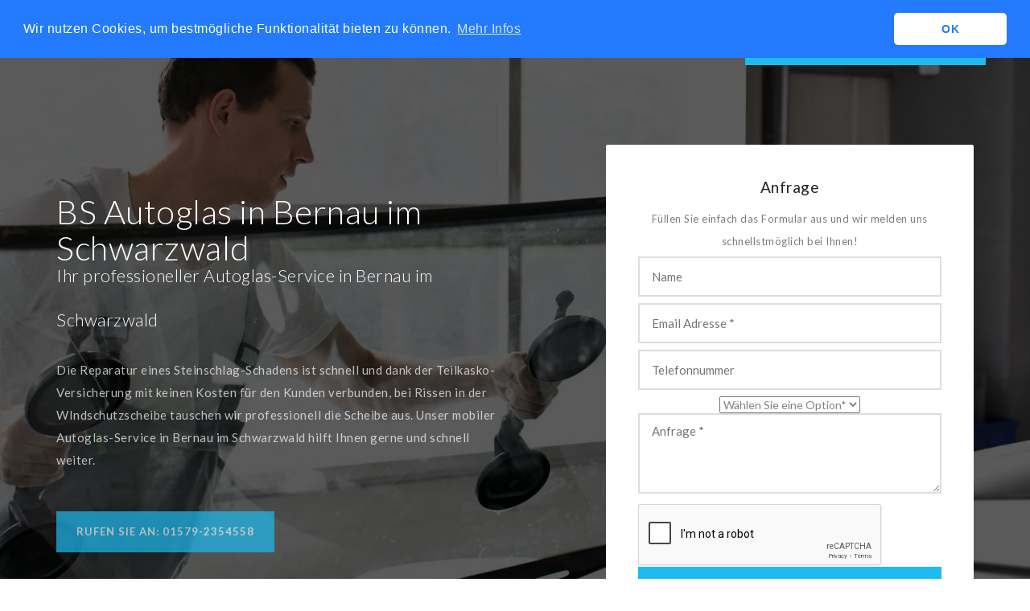

--- FILE ---
content_type: text/html; charset=UTF-8
request_url: https://bs-autoglas.de/bernau-im-schwarzwald
body_size: 8618
content:

<!DOCTYPE html>
<html xmlns="https://www.w3.org/1999/xhtml" xml:lang="de" lang="de">
<head><meta http-equiv="Content-Type" content="text/html; charset=windows-1252">
        
        <meta http-equiv="X-UA-Compatible" content="IE=edge">
        <meta name="viewport" content="width=device-width, initial-scale=1">


<TITLE>BS Autoglas in Bernau im Schwarzwald bei Steinschlag, Scheibenwechsel & Scheibent&ouml;nung</TITLE>
<META NAME="description" CONTENT="BS Autoglas ist Ihr g&uuml;nstiger und schneller Autoglaser in Bernau im Schwarzwald &#9742; 01579-2354558  &#9742; bei Steinschlag, Scheibenwechsel & Scheibent&ouml;nung">
<META NAME="keywords" CONTENT="Autoglas Bernau im Schwarzwald, Autoglas, Bernau im Schwarzwald, Steinschlag, Scheibenwechsel, Scheibent&ouml;nung">



<link rel="canonical" href="https://bs-autoglas.de/bernau-im-schwarzwald"/>
	<!-- FAVICON -->
	<link rel="shortcut icon" href="img/favicon.png">	

    <!-- Google Font -->
	<link href="https://fonts.googleapis.com/css?family=Lato:100,300,300i,400,400i,700,900" rel="stylesheet"> 
<link rel="stylesheet" href="https://use.fontawesome.com/releases/v5.2.0/css/all.css" integrity="sha384-hWVjflwFxL6sNzntih27bfxkr27PmbbK/iSvJ+a4+0owXq79v+lsFkW54bOGbiDQ" crossorigin="anonymous">
    <!--
<link href="font-awesome/css/font-awesome.min.css" rel="stylesheet" type="text/css">
    <link href="css/icons/style.css" rel="stylesheet" type="text/css">
-->

    <!-- Core CSS -->
    <link rel="stylesheet" href="css/bootstrap.min.css">

    <!-- Theme CSS -->
    <link href="css/style.css" rel="stylesheet">

    <!-- HTML5 Shim and Respond.js IE8 support of HTML5 elements and media queries -->
    <!-- WARNING: Respond.js doesn't work if you view the page via file:// -->
    <!--[if lt IE 9]>
        <script src="https://oss.maxcdn.com/libs/html5shiv/3.7.0/html5shiv.js"></script>
        <script src="https://oss.maxcdn.com/libs/respond.js/1.4.2/respond.min.js"></script>
    <![endif]-->
 <script src='https://www.google.com/recaptcha/api.js' defer type="dddb3fbace27deb4b3d53819-text/javascript"></script>  
</head>
  <script src="/cdn-cgi/scripts/7d0fa10a/cloudflare-static/rocket-loader.min.js" data-cf-settings="dddb3fbace27deb4b3d53819-|49"></script><body onload="init()">

<!-- CODE WRAP -->
<div class="outer-wrapper" id="top">

	<!-- NAVIGATION -->
	<nav class="navbar navbar-inverse navbar-fixed-top" data-spy="affix" data-offset-top="100">
		<div class="container">
			<div class="navbar-header">
				<button type="button" class="navbar-toggle" data-toggle="collapse" data-target="#bs-example-navbar-collapse-1">
				<span class="sr-only">Toggle navigation</span>
				<span class="icon-bar"></span>
				<span class="icon-bar"></span>
				<span class="icon-bar"></span>
				</button>
				
				<!-- LOGO -->
				<a class="navbar-brand" href="https://bs-autoglas.de"><i class="fa fa-hands-helping"></i> BS Autoglas</a>
			</div>
			<div class="collapse navbar-collapse" id="bs-example-navbar-collapse-1">
				<a href="tel:01579-2354558" class="btn btn-primary btn-lg navbar-right">Rufen Sie an: 01579-2354558 <i class="fa fa-phone"></i></a>
			</div>
		</div>
	</nav>
	<!-- NAVIGATION END -->

	<!-- HERO -->
	<div class="intro intro4 overlay jarallax">
		<div class="container">
			<div class="row center-flex">
				<div class="col-md-6">
   <h1>BS Autoglas in Bernau im Schwarzwald</h1>
<h2 style="font-size:16pt">Ihr professioneller Autoglas-Service in Bernau im Schwarzwald</h2>

  	
<p>Die <strong>Reparatur eines Steinschlag-Schadens ist</strong> schnell und dank der Teilkasko-Versicherung <strong>mit keinen Kosten</strong> f&uuml;r den Kunden verbunden, bei Rissen in der WIndschutzscheibe tauschen wir  
professionell die Scheibe aus. Unser mobiler Autoglas-Service in Bernau im Schwarzwald hilft Ihnen gerne und schnell weiter. </p>
<p><a href="tel:01579-2354558" class="btn btn-primary btn-lg">Rufen Sie an: 01579-2354558</a>
</p>
		
				</div>

				<div class="col-md-5 col-md-push-1">
                                    <form method="post" action="https://bs-autoglas.de/mailer.php" id="signup" class="intro-form">
						<h3>Anfrage</h3>
						<p style="color: #444; font-size: 13px; margin-bottom: 5px;">F&uuml;llen Sie einfach das Formular aus und wir melden uns schnellstm&ouml;glich bei Ihnen!</p>
                                        <input type="text" name="name" id="" class="requiredField" placeholder="Name">
                                        <input type="text" name="email" id="" class="requiredField email" placeholder="Email Adresse *">
                                        <input type="text" name="phone" id="" placeholder="Telefonnummer">
                                        <input type="hidden" name="ort" id="" value="Bernau im Schwarzwald" >
                                    <select class="contact-input" required="required" name="option">
                                        <option value="">W&auml;hlen Sie eine Option*</option>
                                        <option value="Austausch">Autoglas-Austausch</option>
                                        <option value="Reparatur">Autoglas-Reparatur</option>
                                        <option value="Scheibent&ouml;nung">KEINE Scheibent&ouml;nung</option>
                                    </select> 

<input type="hidden" name="innrw" id="" value="nichtNRW" >
                                        <textarea name="msg" id="" placeholder="Anfrage *"></textarea>
                                       <div class="g-recaptcha" data-sitekey="6Le5pHIUAAAAANTz74QAOllALLX0RRjuDavaLFBz"></div>
                                        <button type="submit" class="btn btn-primary btn-lg btn-block text-center">Anfrage absenden!</button>
                                    </form>


					<div id="response"></div>					
				</div>
			</div>
		</div>
	</div>
	<!-- HERO END -->
	
	<!-- SERVICE -->
	<div class="services" id="services">
		<div class="container">
			<div class="row">
				<div class="section-heading text-center col-sm-8 col-sm-offset-2">
                            <h2>Die Leistungen von BS Autoglas in Bernau im Schwarzwald</h2>
    

				</div>
				<div class="col-sm-3 service-item text-center">
					<span class="fa fa-car-crash"></span>
					<h3>Steinschlag-Reparatur</h3>
					<p>Die Reparatur eines Steinschlags ist immer schnell und g&uuml;nstig</p>
				</div>
				<div class="col-sm-3 service-item text-center">
					<span class="fa fa-external-link-alt"></span>
					<h3>Scheiben-Wechsel</h3>
					<p>Bei einem Riss ist leider ein Wechsel der Scheibe notwendig</p>
				</div>
				<div class="col-sm-3 service-item text-center">
					<span class="fa fa-eye"></span>
					<h3>Scheiben t&ouml;nen</h3>
					<p>Momentan k&ouml;nnen wir keine Scheibent&ouml;nung anbieten!</p>
				</div>
				<div class="col-sm-3 service-item text-center">
					<span class="fa fa-truck"></span>
					<h3>Mobiler Service vor Ort</h3>
					<p>Unseren Kunden bieten wir einen Vor-Ort-Autoglas-Service</p>
				</div>
			</div>
			<div class="btn-more">
				<a href="tel:01579-2354558">RUFEN SIE AN: 01579-2354558</a>
			</div>
		</div>
	</div>
	<!-- SERVICE END -->

	
	<!-- INFO -->
	<div class="info-content">
		<div class="container">
			<div class="row center-flex">
				<div class="col-md-7 col-md-push-5">
					<h2 style="font-size:14pt;">Professionelle  <b>Steinschlag-Reparatur</b> und <b>Scheibenwechsel</b></h2>
<p>
Eine der relevantesten Elemente des Autos ist Glas, was sicher auch in der nahen und fernen Zukunft noch so sein wird. 

Das hei&szlig;t allerdings auch, da&szlig; es gelegentlich zu unerfreulichen Sch&auml;den kommen kann. 

Selbst der beste Autofahrer ist nicht vor solchen Sch&auml;den gefeit. 
<b>
Ein Kiesel von geringer Gr&ouml;&szlig;e reicht bereits f&uuml;r eine starke Sch&auml;digung der Scheibe aus. 
</b>
Das ist nicht nur &auml;rgerlich, sondern kann weitreichende Konsequenzen haben. 

Ohne eine Reparatur in Angriff zu nehmen, kann durch einen kleinen Schaden ein gro&szlig;er Riss entstehen und dann die Sicht auf den Verkehr nehmen. 

Die Risse k&ouml;nnten dann sogar f&uuml;r einen Unfall sorgen.  
 
&uuml;berlegen Sie keine Sekunde, sobald ein Schaden ersichtlich ist. 

Ein sicheres Gef&uuml;hl erhalten Sie daher bei unserem <b>Autoglas-Betrieb in Bernau im Schwarzwald</b>. 

Wir bieten Ihnen einen hervorragenden Service. 

Wir kennen uns mit jedem Glasschaden aus und k&ouml;nnen entsprechend schnell handeln. 

 

Nutzen Sie uns als kompetenten Partner und lassen sich von einem unserer Angebote &uuml;berzeugen. 

Dabei gehen wir <b>zielorientiert und professionell</b> vor, zu einem <b>fairen Preis</b>.
</p><h3>Wir bieten eine schnelle Schadensbehebung</h3>

<p>
Wir wissen, da&szlig; Sie Ihr Fahrzeug ben&ouml;tigen und daher Besch&auml;digungen <b>m&ouml;glichst umgehend beseitigt haben</b> wollen. 


Aus diesem Grund legen wir grossen Wert auf Geschwindigkeit. 

<b>
Kaum sind Sie da, reparieren wir das Glas oder wechseln die Scheibe. 
</b>

Wir haben daf&uuml;r sogar Ersatzscheiben auf Lager, das f&uuml;r fast alle g&auml;ngigen Modelle.


Manchmal m&uuml;ssen wir auch bestellen, aber das sollte Ihnen keine Sorgen bereiten.


Sollte die ben&ouml;tigte Ersatzscheibe nicht in unserem Lager vorr&auml;tig sein, bestellen wir diese einfach nach. 


Sie werden also nicht viel Zeit verlieren und k&ouml;nnen sich schon bald an Ihrer frischen Autoscheibe erfreuen. 

<b>
Wenn Sie eine neue Scheibe brauchen, rufen Sie uns an.
</b>

Wir sind genau die passenden Ansprechpartner, wenn es Ihnen um eine professionelle Geschwindigkeit geht. 

Im Notfall ist auch ein mobiler Einsatz vor Ort denkbar.

Mit uns bleiben Sie also stets flexibel.
</p></div>
				<div class="col-md-4 col-md-pull-7">
					<img src="img/bs-autoglas.webp" class="img-responsive" alt="BS Autoglas"/>
				</div>
			</div>
			<div class="btn-more">
				<a href="tel:01579-2354558">RUFEN SIE AN: 01579-2354558</a>
			</div>
		</div>
	</div>
	<!-- INFO END -->




	
	<!-- INFO -->
	<div class="info-content">
		<div class="container">

<ul role="tablist" class="nav nav-tabs bs-adaptive-tabs" id="myTab">
            <li class="active" role="presentation"><a aria-expanded="true" aria-controls="home" data-toggle="tab" role="tab" id="tab1-tab" href="#tab1"><i class="fa fa-home"></i> <label>PLZ</label></a></li>
            <li role="presentation"><a aria-expanded="true" aria-controls="home" data-toggle="tab" role="tab" id="tab2-tab" href="#tab2"><i class="fa fa-sitemap"></i> <label>Stadtteile</label></a></li>
            <li role="presentation"><a aria-expanded="true" aria-controls="home" data-toggle="tab" role="tab" id="tab3-tab" href="#tab3"><i class="fa fa-cog"></i> <label>Umgebung</label></a></li>
            <li role="presentation"><a aria-expanded="true" aria-controls="home" data-toggle="tab" role="tab" id="tab4-tab" href="#tab4"><i class="fa fa-tasks"></i> <label>Service</label></a></li>
</ul>
        <div class="tab-content" id="myTabContent">
            <div aria-labelledby="tab1-tab" id="tab1" class="tab-pane fade in active" role="tabpanel">
                <p>
<strong>Postleitzahl-Bereiche in denen BS Autoglas Bernau im Schwarzwald aktiv ist: </strong><br> 79872                </p>
            </div>
            <div aria-labelledby="tab2-tab" id="tab2" class="tab-pane" role="tabpanel">
                <p>
<p>Stadtteile in Bernau im Schwarzwald mit unserem Autoglas-Service: <br><br><strong>Autoglas Bernau im Schwarzwald-Dorf:</strong> Rappenstockweg, Nettenbachweg, Schulweg, ,  ...<br><br><strong>Autoglas Bernau im Schwarzwald-Gass:</strong> Felseleweg, Wäldemleweg, Gewerbegebiet Gäßle, Geißbühlweg, Schmiedeweg, ,  ...<br><br><strong>Autoglas Bernau im Schwarzwald-Kaiserhaus:</strong> Am Rank, ,  ...<br><br><strong>Autoglas Bernau im Schwarzwald-Oberlehen:</strong> Resenhofweg, Hans-Thoma-Weg, ,  ...</p>                </p>
            </div>
            <div aria-labelledby="tab3-tab" id="tab3" class="tab-pane" role="tabpanel">
                <p>
<strong>Verwandte Orte:</strong><p>

<a href="albbruck" title="BS Autoglas in Albbruck">BS Autoglas in Albbruck</a>: Unser Autoglas-Service in Albbruck <br>
<a href="bad-saeckingen" title="BS Autoglas in Bad Säckingen">BS Autoglas in Bad Säckingen</a>: Unser Autoglas-Service in Bad Säckingen <br>
<a href="bonndorf-im-schwarzwald" title="BS Autoglas Bonndorf im Schwarzwald">BS Autoglas Bonndorf im Schwarzwald</a>: Auch in Bonndorf im Schwarzwald bieten wir unseren Autoglas-Service f&uuml;r Sie an.<br> 
<a href="dachsberg-suedschwarzwald" title="BS Autoglas Dachsberg (Südschwarzwald)">BS Autoglas Dachsberg (Südschwarzwald)</a>: Auch in Dachsberg (Südschwarzwald) bieten wir unseren Autoglas-Service f&uuml;r Sie an.<br> 
<a href="dettighofen" title="BS Autoglas Dettighofen">BS Autoglas Dettighofen</a>: Auch in Dettighofen bieten wir unseren Autoglas-Service f&uuml;r Sie an.<br> 
<a href="dogern" title="BS Autoglas Dogern">BS Autoglas Dogern</a>: Auch in Dogern bieten wir unseren Autoglas-Service f&uuml;r Sie an.<br> 
<a href="eggingen" title="BS Autoglas Eggingen">BS Autoglas Eggingen</a>: Auch in Eggingen bieten wir unseren Autoglas-Service f&uuml;r Sie an.<br> 
<a href="goerwihl" title="BS Autoglas Görwihl">BS Autoglas Görwihl</a>: Auch in Görwihl bieten wir unseren Autoglas-Service f&uuml;r Sie an.<br> 
<a href="grafenhausen" title="BS Autoglas Grafenhausen">BS Autoglas Grafenhausen</a>: Auch in Grafenhausen bieten wir unseren Autoglas-Service f&uuml;r Sie an.<br> 
<a href="haeusern" title="BS Autoglas Häusern">BS Autoglas Häusern</a>: Auch in Häusern bieten wir unseren Autoglas-Service f&uuml;r Sie an.<br> 
<a href="herrischried" title="BS Autoglas Herrischried">BS Autoglas Herrischried</a>: Auch in Herrischried bieten wir unseren Autoglas-Service f&uuml;r Sie an.<br> 
<a href="hoechenschwand" title="BS Autoglas Höchenschwand">BS Autoglas Höchenschwand</a>: Auch in Höchenschwand bieten wir unseren Autoglas-Service f&uuml;r Sie an.<br> 
<a href="hohentengen-am-hochrhein" title="BS Autoglas Hohentengen am Hochrhein">BS Autoglas Hohentengen am Hochrhein</a>: Auch in Hohentengen am Hochrhein bieten wir unseren Autoglas-Service f&uuml;r Sie an.<br> 
<a href="ibach" title="BS Autoglas Ibach">BS Autoglas Ibach</a>: Auch in Ibach bieten wir unseren Autoglas-Service f&uuml;r Sie an.<br> 
<a href="jestetten" title="BS Autoglas Jestetten">BS Autoglas Jestetten</a>: Auch in Jestetten bieten wir unseren Autoglas-Service f&uuml;r Sie an.<br> 
<a href="klettgau" title="BS Autoglas Klettgau">BS Autoglas Klettgau</a>: Auch in Klettgau bieten wir unseren Autoglas-Service f&uuml;r Sie an.<br> 
</p><BR>


<br><A class="catrow" HREF="brd">BRD</A> &raquo; <A HREF="baden-wuerttemberg" class="catrow" title="Baden-Württemberg">Baden-Württemberg</A> &raquo; <A HREF="kreis-waldshut" class="catrow" title="Kreis Waldshut">Kreis Waldshut</A> &raquo; Bernau im Schwarzwald                </p>
            </div>
            <div aria-labelledby="tab4-tab" id="tab4" class="tab-pane" role="tabpanel">
                <p>
<b>Top St&auml;dte:</b><br>
<div class="col-md-4 col-sm-8 col-md-offset-0 col-sm-offset-2">
<ul>
<li><a href="aachen">Aachen</a></li> 
<li><a href="aschaffenburg">Aschaffenburg</a></li> 
<li><a href="augsburg">Augsburg</a>
<li><a href="baden-baden">Baden-Baden</a></li>
<li><a href="bamberg">Bamberg</a></li> 
<li><a href="berlin">Berlin</a></li> 
<li><a href="bergisch-gladbach">Bergisch Gladbach</a></li> 
<li><a href="bielefeld">Bielefeld</a></li> 
<li><a href="bochum">Bochum</a></li>
<li><a href="bonn">Bonn</a></li>
<li><a href="bottrop">Bottrop</a></li> 
<li><a href="brandenburg-an-der-havel">Brandenburg</a></li> 
<li><a href="braunschweig">Braunschweig</a></li>
<li><a href="bremen">Bremen</a></li>
<li><a href="bremerhaven">Bremerhaven</a></li>
<li><a href="chemnitz">Chemnitz</a></li>
<li><a href="coburg">Coburg</a></li>
<li><a href="cottbus">Cottbus</a></li> 
<li><a href="darmstadt">Darmstadt</a></li> 
<li><a href="delmenhorst">Delmenhorst</a></li> 
<li><a href="dortmund">Dortmund</a></li> 
<li><a href="dresden">Dresden</a></li> 
<li><a href="duisburg">Duisburg</a></li> 
<li><a href="duesseldorf">D&uuml;sseldorf</a></li>
<li><a href="eisenach">Eisenach</a></li> 
<li><a href="emden">Emden</a></li> 
<li><a href="erfurt">Erfurt</a></li>
<li><a href="erlangen">Erlangen</a></li> 
<li><a href="essen">Essen</a></li>
<li><a href="frankenthal-pfalz">Frankenthal</a></li>
<li><a href="frankfurt-oder">Frankfurt (Oder)</a></li> 
<li><a href="frankfurt-am-main">Frankfurt am Main</a></li> 
<li><a href="freiburg-im-breisgau">Freiburg im Breisgau</a></li>
<li><a href="fuerth">F&uuml;rth</a> 
<li><a href="gelsenkirchen">Gelsenkirchen</a></li> 
<li><a href="greifswald">Greifswald</a></li>
</ul></div>
<div class="col-md-4 col-sm-8 col-md-offset-0 col-sm-offset-2">
<ul>
<li><a href="goerlitz">G&ouml;rlitz</a></li>
<li><a href="goettingen">G&ouml;ttingen</a></li>
<li><a href="hagen">Hagen</a></li> 
<li><a href="halle-saale">Halle (Saale)</a></li>
<li><a href="hamburg">Hamburg</a></li>
<li><a href="hamm">Hamm</a></li> 
<li><a href="hannover">Hannover</a></li>
<li><a href="heidelberg">Heidelberg</a></li> 
<li><a href="heilbronn">Heilbronn</a></li>
<li><a href="herne">Herne</a></li> 
<li><a href="hoyerswerda">Hoyerswerda</a></li>
<li><a href="ingolstadt">Ingolstadt</a></li>
<li><a href="jena">Jena</a></li> 
<li><a href="karlsruhe">Karlsruhe</a></li>
<li><a href="kassel">Kassel</a></li> 
<li><a href="kaufbeuren">Kaufbeuren</a></li> 
<li><a href="kempten-allgaeu">Kempten</a></li>
<li><a href="kiel">Kiel</a></li> 
<li><a href="koblenz">Koblenz</a></li> 
<li><a href="krefeld">Krefeld</a>
<li><a href="https://bs-autoglas.de">K&ouml;ln</a></li> 
<li><a href="leipzig">Leipzig</a></li>
<li><a href="leverkusen">Leverkusen</a></li>
<li><a href="ludwigshafen-am-rhein">Ludwigshafen</a></li>
<li><a href="luebeck">L&uuml;beck</a></li> 
<li><a href="magdeburg">Magdeburg</a></li>
<li><a href="mainz">Mainz</a>
<li><a href="mannheim">Mannheim</a></li> 
<li><a href="memmingen">Memmingen</a></li> 
<li><a href="muelheim-an-der-ruhr">M&uuml;lheim an der Ruhr</a></li>
<li><a href="muenchen">M&uuml;nchen</a></li> 
<li><a href="muenster">M&uuml;nster</a></li> 
<li><a href="moenchengladbach">M&ouml;nchengladbach</a></li> 
<li><a href="moers">Moers</a></li> 
<li><a href="neubrandenburg">Neubrandenburg</a></li> 
<li><a href="neuss">Neuss</a>
</ul></div>
<div class="col-md-4 col-sm-8 col-md-offset-0 col-sm-offset-2">
<ul>
<li><a href="neustadt-an-der-weinstrasse">Neustadt</a></li> 
<li><a href="nuernberg">N&uuml;rnberg</a></li> 
<li><a href="oberhausen">Oberhausen</a></li> 
<li><a href="offenbach-am-main">Offenbach am Main</a></li>
<li><a href="oldenburg-oldenburg">Oldenburg (Oldenburg)</a></li> 
<li><a href="osnabrueck">Osnabr&uuml;ck</a></li>
<li><a href="paderborn">Paderborn</a></li> 
<li><a href="pforzheim">Pforzheim</a></li>
<li><a href="pirmasens">Pirmasens</a></li> 
<li><a href="plauen">Plauen</a></li> 
<li><a href="potsdam">Potsdam</a></li> 
<li><a href="recklinghausen">Recklinghausen</a></li>
<li><a href="regensburg">Regensburg</a></li>
<li><a href="remscheid">Remscheid</a></li>
<li><a href="reutlingen">Reutlingen</a></li>
<li><a href="rostock">Rostock</a></li> 
<li><a href="saarbruecken">Saarbr&uuml;cken</a></li>
<li><a href="salzgitter">Salzgitter</a></li> 
<li><a href="schwabach">Schwabach</a></li> 
<li><a href="schwerin">Schwerin</a></li> 
<li><a href="solingen">Solingen</a></li>
<li><a href="stralsund">Stralsund</a></li> 
<li><a href="straubing">Straubing</a></li> 
<li><a href="stuttgart">Stuttgart</a></li> 
<li><a href="suhl">Suhl</a></li>
<li><a href="trier">Trier</a></li> 
<li><a href="ulm">Ulm</a></li>
<li><a href="weiden-in-der-oberpfalz">Weiden</a></li>
<li><a href="weimar">Weimar</a></li> 
<li><a href="wiesbaden">Wiesbaden</a></li> 
<li><a href="wilhelmshaven">Wilhelmshaven</a></li> 
<li><a href="wismar">Wismar</a></li> 
<li><a href="wolfsburg">Wolfsburg</a></li> 
<li><a href="wuerzburg">W&uuml;rzburg</a></li>
<li><a href="wuppertal">Wuppertal</a></li> 
<li><a href="zweibruecken">Zweibr&uuml;cken</a></li> 
</ul></div>                </p>
            </div>
        </div>
<BR><br>
		</div>
	</div>
	<!-- INFO END -->
            

             
		
	<!-- INFO -->
	<div class="info-content-dark overlay jarallax" id="info">
		<div class="container">
			<div class="row center-flex">
				<div class="col-md-5">
					<div class="service-item2">
						<i class="fa fa-long-arrow-alt-up"></i>					
						<div class="service-inner">
<h4 class="text-uppercase">Diese Services rund um Autoglas in Bernau im Schwarzwald haben wir Ihnen zu bieten</h4>

<p>
Wir werden uns um Ihre <b>Autoglas-Problematik in Bernau im Schwarzwald</b> k&uuml;mmern. 


Dazu geh&ouml;ren vor allem auch Steinschl&auml;ge, die dem Autoglas schaden. 


Sollten Sie Opfer eines Steinschlages werden, k&ouml;nnen wir eine Reparatur vornehmen oder Ihnen eine neue Scheibe einsetzen. 

<b>
Nehmen Sie bitte vor allem den Steinschlag sehr ernst und suchen Sie uns auf. 
</b>

Ist Ihre Scheibe durch einen Steinschlag besch&auml;digt, gen&uuml;gen kleinste Ersch&uuml;tterungen beim Fahren und die Scheibe kann reissen. 


Dies birgt eine grosse Gefahr f&uuml;r Sie und andere Verkehrsteilnehmer. 

 
Gleiches ist f&uuml;r Kratzer in der Scheibe zu empfehlen. 


Lassen Sie den noch so kleinsten Kratzer von uns beheben, um Ihre Sicherheit gew&auml;hrleisten zu k&ouml;nnen. 

Zu unserem T&auml;tigkeitsbereich in Bernau im Schwarzwald geh&ouml;ren neben den Dienstleistungen von <b>Reparatur- und Austauscharbeiten auch T&ouml;narbeiten</b>. 

Dabei ist die T&ouml;nung von Scheiben schon lange kein rein optisches Stilmittel mehr. 

Eine T&ouml;nung bringt Vorteile mit sich, es gibt weniger Blendungen f&uuml;r Sie und auch weniger Hitze durch die Sonne.

Au&szlig;erdem werden fremde Personen k&ouml;nnen den Innenraum von aussen weniger gut sehen. 

Besonders praktisch ist das, wenn Sie Wertsachen im Auto aufbewahren. 

Unser Sortiment umfasst verschiedene T&ouml;nungsfarben. 

So k&ouml;nnen wir neben dem klassischen Schwarz auch verspiegelte Varianten oder Graut&ouml;ne anbieten.
</p>						</div>
					</div>
				</div>
				<div class="col-md-7">
					<img src="img/autoglas-kunden.webp" class="img-responsive col-md-11" alt="Zufriedene Autoglas-Kunden"/>
				</div>
			</div>
		</div>
	</div>
	<!-- INFO END -->
	
		
	<!-- INFO -->
	<div class="info-content info-content2">
		<div class="container">
			<div class="row center-flex">
				<div class="col-md-6 col-md-push-6">

<h2>Kostenlose Autoglas-Reparaturen f&uuml;r Teil- und Vollkaskoversicherte</h2>

<p>
Sollten Sie eine Teil- oder Vollkaskoversicherung besitzen, k&ouml;nnen Sie unseren <b>Service kostenlos</b> in Anspruch nehmen. 

Dies trifft auf den Austausch oder die Reparatur der besch&auml;digten Scheibe zu. 

<b>
In dem Fall m&uuml;ssen sie f&uuml;r unseren Service nichts bezahlen!
</b>

Die Versicherung &uuml;bernimmt die Begleichung Ihrer Rechnung. 


Wenn sie aber eine Selbstbeteiligung ausgemacht haben, m&uuml;ssen Sie diesen Betrag &uuml;bernehmen. 


Haben Sie keinen, d&uuml;rfen Sie sich noch ein wenig mehr &uuml;ber unseren guten Service freuen. 

<b>
Auch vor einer Hochstufung in Ihrer Schadenfreiheitsklasse m&uuml;ssen Sie sich nicht sorgen. 
</b>

Nehmen Sie einfach telefonisch Kontakt zu uns auf und lassen Sie sich von unserem Autoglasbetrieb in Bernau im Schwarzwald begeistern. 

<b>
Unser Service ist immer professionell und zuverl&auml;ssig.
</b>
</p>
					<br>
<h3>Die Leistungen von BS Autoglas in Bernau im Schwarzwald auf einen Blick</h3>
					<div class="row">
						<div class="col-md-6">
							<ul class="list">
								<li><i class="cu cu-check"></i>  Scheibenwechsel ab 0 Euro*</li>
								<li><i class="cu cu-check"></i>  Kostenloser Ersatzwagen**</li>
								<li><i class="cu cu-check"></i>  Kostenloser Hol- und Bringservice</li>
								<li><i class="cu cu-check"></i>   Vor Ort Service</li>
							</ul>
						</div>
						<div class="col-md-6">
							<ul class="list">
								<li><i class="cu cu-check"></i>  Kompetentes Fachpersonal</li>
								<li><i class="cu cu-check"></i>  schnelle Bearbeitung</li>
								<li><i class="cu cu-check"></i>  Hohe Kundenzufriedenheit</li>
							</ul>
						</div>
					</div>
<p style="font-size:6pt;"><br>
* bei Kaskoversicherung ohne Selbstbeteiligung  /  ** bei Verf&uuml;gbarkeit
</p>
				</div>
				<div class="col-md-6 col-md-pull-6">
					<img src="img/steinschlag-scheibenwechsel.webp" class="img-responsive" alt="Steinschlag-Reparatur oder Scheibenwechsel?"/>
				</div>
			</div>
		</div>
	</div>
	<!-- INFO END -->	
	
	
	<!-- TEAM -->
	<div class="team overlay jarallax" id="team">
		<div class="container">
			<div class="section-heading text-center col-sm-10 col-sm-offset-1">
				<h3 class="text-white" style="font-size:24pt;">
 <b>Steinschlag </b> in  der Windschutzscheibe? <br/><b>Scheibe gerissen</b>?</h3>
                 <p class="text-white">Wir sind in Bernau im Schwarzwald mit unserem mobilen Autoglas-Service f&uuml;r Sie da, vereinbaren Sie noch heute einen Termin! </p>

				<a href="tel:01579-2354558" class="btn btn-primary btn-lg">Rufen Sie an: 01579-2354558</a>
			</div>
			<div class="clearfix"></div>
		 
		</div>
	</div>
	<!-- TEAM END -->	
 
	<!-- COPYRIGHT -->
	<div class="copyright text-center">
		<div class="container">
			<div class="col-md-12">
				<p>&copy; 2018 - 2026. BS AUTOGLAS. <a href="impressum.php"><i class="fa fa-info"></i> Impressum</a>-<a href="datenschutz.php">Datenschutz</a> - All Rights Reserved.</p>
<p> &nbsp; </p>
			</div>
		</div>
	</div>
	<!-- COPYRIGHT END -->
</div>
<!-- CODE WRAP END -->

<a href="#top" class="back-to-top page-scroll"><i class="fa fa-angle-up"></i></a>	

 
	
<!-- jQuery -->
<script src="js/jquery.js" type="dddb3fbace27deb4b3d53819-text/javascript"></script>
<script src="js/bootstrap.min.js" type="dddb3fbace27deb4b3d53819-text/javascript"></script>



<center>
</center>
<!-- Yandex.Metrika counter --> <script type="dddb3fbace27deb4b3d53819-text/javascript" defer> (function (d, w, c) { (w[c] = w[c] || []).push(function() { try { w.yaCounter50550823 = new Ya.Metrika2({ id:50550823, clickmap:true, trackLinks:true, accurateTrackBounce:true, webvisor:true }); } catch(e) { } }); var n = d.getElementsByTagName("script")[0], s = d.createElement("script"), f = function () { n.parentNode.insertBefore(s, n); }; s.type = "text/javascript"; s.async = true; s.src = "https://mc.yandex.ru/metrika/tag.js"; if (w.opera == "[object Opera]") { d.addEventListener("DOMContentLoaded", f, false); } else { f(); } })(document, window, "yandex_metrika_callbacks2"); </script> <noscript><div><img src="https://mc.yandex.ru/watch/50550823" style="position:absolute; left:-9999px;" alt="" /></div></noscript> <!-- /Yandex.Metrika counter -->
    <script src="/cdn-cgi/scripts/7d0fa10a/cloudflare-static/rocket-loader.min.js" data-cf-settings="dddb3fbace27deb4b3d53819-|49" defer></script><script defer src="https://static.cloudflareinsights.com/beacon.min.js/vcd15cbe7772f49c399c6a5babf22c1241717689176015" integrity="sha512-ZpsOmlRQV6y907TI0dKBHq9Md29nnaEIPlkf84rnaERnq6zvWvPUqr2ft8M1aS28oN72PdrCzSjY4U6VaAw1EQ==" data-cf-beacon='{"version":"2024.11.0","token":"4ab18398fe704a36a3ed8138a1e8e699","r":1,"server_timing":{"name":{"cfCacheStatus":true,"cfEdge":true,"cfExtPri":true,"cfL4":true,"cfOrigin":true,"cfSpeedBrain":true},"location_startswith":null}}' crossorigin="anonymous"></script>
</body>


<link rel="stylesheet" type="text/css" href="//cdnjs.cloudflare.com/ajax/libs/cookieconsent2/3.1.0/cookieconsent.min.css" />
<script src="//cdnjs.cloudflare.com/ajax/libs/cookieconsent2/3.1.0/cookieconsent.min.js" type="dddb3fbace27deb4b3d53819-text/javascript"></script>
<script type="dddb3fbace27deb4b3d53819-text/javascript">
window.addEventListener("load", function(){
window.cookieconsent.initialise({
  "palette": {
    "popup": {
      "background": "#237afc"
    },
    "button": {
      "background": "#fff",
      "text": "#237afc"
    }
  },
  "theme": "classic",
  "position": "top",
  "content": {
    "message": "Wir nutzen Cookies, um bestmögliche Funktionalität bieten zu können. ",
    "dismiss": "OK",
    "link": "Mehr Infos",
    "href": "https://bs-autoglas.de/datenschutz.php"
  }
})});
</script>



</html>

--- FILE ---
content_type: text/html; charset=utf-8
request_url: https://www.google.com/recaptcha/api2/anchor?ar=1&k=6Le5pHIUAAAAANTz74QAOllALLX0RRjuDavaLFBz&co=aHR0cHM6Ly9icy1hdXRvZ2xhcy5kZTo0NDM.&hl=en&v=N67nZn4AqZkNcbeMu4prBgzg&size=normal&anchor-ms=20000&execute-ms=30000&cb=w9ht20jsv5ua
body_size: 49702
content:
<!DOCTYPE HTML><html dir="ltr" lang="en"><head><meta http-equiv="Content-Type" content="text/html; charset=UTF-8">
<meta http-equiv="X-UA-Compatible" content="IE=edge">
<title>reCAPTCHA</title>
<style type="text/css">
/* cyrillic-ext */
@font-face {
  font-family: 'Roboto';
  font-style: normal;
  font-weight: 400;
  font-stretch: 100%;
  src: url(//fonts.gstatic.com/s/roboto/v48/KFO7CnqEu92Fr1ME7kSn66aGLdTylUAMa3GUBHMdazTgWw.woff2) format('woff2');
  unicode-range: U+0460-052F, U+1C80-1C8A, U+20B4, U+2DE0-2DFF, U+A640-A69F, U+FE2E-FE2F;
}
/* cyrillic */
@font-face {
  font-family: 'Roboto';
  font-style: normal;
  font-weight: 400;
  font-stretch: 100%;
  src: url(//fonts.gstatic.com/s/roboto/v48/KFO7CnqEu92Fr1ME7kSn66aGLdTylUAMa3iUBHMdazTgWw.woff2) format('woff2');
  unicode-range: U+0301, U+0400-045F, U+0490-0491, U+04B0-04B1, U+2116;
}
/* greek-ext */
@font-face {
  font-family: 'Roboto';
  font-style: normal;
  font-weight: 400;
  font-stretch: 100%;
  src: url(//fonts.gstatic.com/s/roboto/v48/KFO7CnqEu92Fr1ME7kSn66aGLdTylUAMa3CUBHMdazTgWw.woff2) format('woff2');
  unicode-range: U+1F00-1FFF;
}
/* greek */
@font-face {
  font-family: 'Roboto';
  font-style: normal;
  font-weight: 400;
  font-stretch: 100%;
  src: url(//fonts.gstatic.com/s/roboto/v48/KFO7CnqEu92Fr1ME7kSn66aGLdTylUAMa3-UBHMdazTgWw.woff2) format('woff2');
  unicode-range: U+0370-0377, U+037A-037F, U+0384-038A, U+038C, U+038E-03A1, U+03A3-03FF;
}
/* math */
@font-face {
  font-family: 'Roboto';
  font-style: normal;
  font-weight: 400;
  font-stretch: 100%;
  src: url(//fonts.gstatic.com/s/roboto/v48/KFO7CnqEu92Fr1ME7kSn66aGLdTylUAMawCUBHMdazTgWw.woff2) format('woff2');
  unicode-range: U+0302-0303, U+0305, U+0307-0308, U+0310, U+0312, U+0315, U+031A, U+0326-0327, U+032C, U+032F-0330, U+0332-0333, U+0338, U+033A, U+0346, U+034D, U+0391-03A1, U+03A3-03A9, U+03B1-03C9, U+03D1, U+03D5-03D6, U+03F0-03F1, U+03F4-03F5, U+2016-2017, U+2034-2038, U+203C, U+2040, U+2043, U+2047, U+2050, U+2057, U+205F, U+2070-2071, U+2074-208E, U+2090-209C, U+20D0-20DC, U+20E1, U+20E5-20EF, U+2100-2112, U+2114-2115, U+2117-2121, U+2123-214F, U+2190, U+2192, U+2194-21AE, U+21B0-21E5, U+21F1-21F2, U+21F4-2211, U+2213-2214, U+2216-22FF, U+2308-230B, U+2310, U+2319, U+231C-2321, U+2336-237A, U+237C, U+2395, U+239B-23B7, U+23D0, U+23DC-23E1, U+2474-2475, U+25AF, U+25B3, U+25B7, U+25BD, U+25C1, U+25CA, U+25CC, U+25FB, U+266D-266F, U+27C0-27FF, U+2900-2AFF, U+2B0E-2B11, U+2B30-2B4C, U+2BFE, U+3030, U+FF5B, U+FF5D, U+1D400-1D7FF, U+1EE00-1EEFF;
}
/* symbols */
@font-face {
  font-family: 'Roboto';
  font-style: normal;
  font-weight: 400;
  font-stretch: 100%;
  src: url(//fonts.gstatic.com/s/roboto/v48/KFO7CnqEu92Fr1ME7kSn66aGLdTylUAMaxKUBHMdazTgWw.woff2) format('woff2');
  unicode-range: U+0001-000C, U+000E-001F, U+007F-009F, U+20DD-20E0, U+20E2-20E4, U+2150-218F, U+2190, U+2192, U+2194-2199, U+21AF, U+21E6-21F0, U+21F3, U+2218-2219, U+2299, U+22C4-22C6, U+2300-243F, U+2440-244A, U+2460-24FF, U+25A0-27BF, U+2800-28FF, U+2921-2922, U+2981, U+29BF, U+29EB, U+2B00-2BFF, U+4DC0-4DFF, U+FFF9-FFFB, U+10140-1018E, U+10190-1019C, U+101A0, U+101D0-101FD, U+102E0-102FB, U+10E60-10E7E, U+1D2C0-1D2D3, U+1D2E0-1D37F, U+1F000-1F0FF, U+1F100-1F1AD, U+1F1E6-1F1FF, U+1F30D-1F30F, U+1F315, U+1F31C, U+1F31E, U+1F320-1F32C, U+1F336, U+1F378, U+1F37D, U+1F382, U+1F393-1F39F, U+1F3A7-1F3A8, U+1F3AC-1F3AF, U+1F3C2, U+1F3C4-1F3C6, U+1F3CA-1F3CE, U+1F3D4-1F3E0, U+1F3ED, U+1F3F1-1F3F3, U+1F3F5-1F3F7, U+1F408, U+1F415, U+1F41F, U+1F426, U+1F43F, U+1F441-1F442, U+1F444, U+1F446-1F449, U+1F44C-1F44E, U+1F453, U+1F46A, U+1F47D, U+1F4A3, U+1F4B0, U+1F4B3, U+1F4B9, U+1F4BB, U+1F4BF, U+1F4C8-1F4CB, U+1F4D6, U+1F4DA, U+1F4DF, U+1F4E3-1F4E6, U+1F4EA-1F4ED, U+1F4F7, U+1F4F9-1F4FB, U+1F4FD-1F4FE, U+1F503, U+1F507-1F50B, U+1F50D, U+1F512-1F513, U+1F53E-1F54A, U+1F54F-1F5FA, U+1F610, U+1F650-1F67F, U+1F687, U+1F68D, U+1F691, U+1F694, U+1F698, U+1F6AD, U+1F6B2, U+1F6B9-1F6BA, U+1F6BC, U+1F6C6-1F6CF, U+1F6D3-1F6D7, U+1F6E0-1F6EA, U+1F6F0-1F6F3, U+1F6F7-1F6FC, U+1F700-1F7FF, U+1F800-1F80B, U+1F810-1F847, U+1F850-1F859, U+1F860-1F887, U+1F890-1F8AD, U+1F8B0-1F8BB, U+1F8C0-1F8C1, U+1F900-1F90B, U+1F93B, U+1F946, U+1F984, U+1F996, U+1F9E9, U+1FA00-1FA6F, U+1FA70-1FA7C, U+1FA80-1FA89, U+1FA8F-1FAC6, U+1FACE-1FADC, U+1FADF-1FAE9, U+1FAF0-1FAF8, U+1FB00-1FBFF;
}
/* vietnamese */
@font-face {
  font-family: 'Roboto';
  font-style: normal;
  font-weight: 400;
  font-stretch: 100%;
  src: url(//fonts.gstatic.com/s/roboto/v48/KFO7CnqEu92Fr1ME7kSn66aGLdTylUAMa3OUBHMdazTgWw.woff2) format('woff2');
  unicode-range: U+0102-0103, U+0110-0111, U+0128-0129, U+0168-0169, U+01A0-01A1, U+01AF-01B0, U+0300-0301, U+0303-0304, U+0308-0309, U+0323, U+0329, U+1EA0-1EF9, U+20AB;
}
/* latin-ext */
@font-face {
  font-family: 'Roboto';
  font-style: normal;
  font-weight: 400;
  font-stretch: 100%;
  src: url(//fonts.gstatic.com/s/roboto/v48/KFO7CnqEu92Fr1ME7kSn66aGLdTylUAMa3KUBHMdazTgWw.woff2) format('woff2');
  unicode-range: U+0100-02BA, U+02BD-02C5, U+02C7-02CC, U+02CE-02D7, U+02DD-02FF, U+0304, U+0308, U+0329, U+1D00-1DBF, U+1E00-1E9F, U+1EF2-1EFF, U+2020, U+20A0-20AB, U+20AD-20C0, U+2113, U+2C60-2C7F, U+A720-A7FF;
}
/* latin */
@font-face {
  font-family: 'Roboto';
  font-style: normal;
  font-weight: 400;
  font-stretch: 100%;
  src: url(//fonts.gstatic.com/s/roboto/v48/KFO7CnqEu92Fr1ME7kSn66aGLdTylUAMa3yUBHMdazQ.woff2) format('woff2');
  unicode-range: U+0000-00FF, U+0131, U+0152-0153, U+02BB-02BC, U+02C6, U+02DA, U+02DC, U+0304, U+0308, U+0329, U+2000-206F, U+20AC, U+2122, U+2191, U+2193, U+2212, U+2215, U+FEFF, U+FFFD;
}
/* cyrillic-ext */
@font-face {
  font-family: 'Roboto';
  font-style: normal;
  font-weight: 500;
  font-stretch: 100%;
  src: url(//fonts.gstatic.com/s/roboto/v48/KFO7CnqEu92Fr1ME7kSn66aGLdTylUAMa3GUBHMdazTgWw.woff2) format('woff2');
  unicode-range: U+0460-052F, U+1C80-1C8A, U+20B4, U+2DE0-2DFF, U+A640-A69F, U+FE2E-FE2F;
}
/* cyrillic */
@font-face {
  font-family: 'Roboto';
  font-style: normal;
  font-weight: 500;
  font-stretch: 100%;
  src: url(//fonts.gstatic.com/s/roboto/v48/KFO7CnqEu92Fr1ME7kSn66aGLdTylUAMa3iUBHMdazTgWw.woff2) format('woff2');
  unicode-range: U+0301, U+0400-045F, U+0490-0491, U+04B0-04B1, U+2116;
}
/* greek-ext */
@font-face {
  font-family: 'Roboto';
  font-style: normal;
  font-weight: 500;
  font-stretch: 100%;
  src: url(//fonts.gstatic.com/s/roboto/v48/KFO7CnqEu92Fr1ME7kSn66aGLdTylUAMa3CUBHMdazTgWw.woff2) format('woff2');
  unicode-range: U+1F00-1FFF;
}
/* greek */
@font-face {
  font-family: 'Roboto';
  font-style: normal;
  font-weight: 500;
  font-stretch: 100%;
  src: url(//fonts.gstatic.com/s/roboto/v48/KFO7CnqEu92Fr1ME7kSn66aGLdTylUAMa3-UBHMdazTgWw.woff2) format('woff2');
  unicode-range: U+0370-0377, U+037A-037F, U+0384-038A, U+038C, U+038E-03A1, U+03A3-03FF;
}
/* math */
@font-face {
  font-family: 'Roboto';
  font-style: normal;
  font-weight: 500;
  font-stretch: 100%;
  src: url(//fonts.gstatic.com/s/roboto/v48/KFO7CnqEu92Fr1ME7kSn66aGLdTylUAMawCUBHMdazTgWw.woff2) format('woff2');
  unicode-range: U+0302-0303, U+0305, U+0307-0308, U+0310, U+0312, U+0315, U+031A, U+0326-0327, U+032C, U+032F-0330, U+0332-0333, U+0338, U+033A, U+0346, U+034D, U+0391-03A1, U+03A3-03A9, U+03B1-03C9, U+03D1, U+03D5-03D6, U+03F0-03F1, U+03F4-03F5, U+2016-2017, U+2034-2038, U+203C, U+2040, U+2043, U+2047, U+2050, U+2057, U+205F, U+2070-2071, U+2074-208E, U+2090-209C, U+20D0-20DC, U+20E1, U+20E5-20EF, U+2100-2112, U+2114-2115, U+2117-2121, U+2123-214F, U+2190, U+2192, U+2194-21AE, U+21B0-21E5, U+21F1-21F2, U+21F4-2211, U+2213-2214, U+2216-22FF, U+2308-230B, U+2310, U+2319, U+231C-2321, U+2336-237A, U+237C, U+2395, U+239B-23B7, U+23D0, U+23DC-23E1, U+2474-2475, U+25AF, U+25B3, U+25B7, U+25BD, U+25C1, U+25CA, U+25CC, U+25FB, U+266D-266F, U+27C0-27FF, U+2900-2AFF, U+2B0E-2B11, U+2B30-2B4C, U+2BFE, U+3030, U+FF5B, U+FF5D, U+1D400-1D7FF, U+1EE00-1EEFF;
}
/* symbols */
@font-face {
  font-family: 'Roboto';
  font-style: normal;
  font-weight: 500;
  font-stretch: 100%;
  src: url(//fonts.gstatic.com/s/roboto/v48/KFO7CnqEu92Fr1ME7kSn66aGLdTylUAMaxKUBHMdazTgWw.woff2) format('woff2');
  unicode-range: U+0001-000C, U+000E-001F, U+007F-009F, U+20DD-20E0, U+20E2-20E4, U+2150-218F, U+2190, U+2192, U+2194-2199, U+21AF, U+21E6-21F0, U+21F3, U+2218-2219, U+2299, U+22C4-22C6, U+2300-243F, U+2440-244A, U+2460-24FF, U+25A0-27BF, U+2800-28FF, U+2921-2922, U+2981, U+29BF, U+29EB, U+2B00-2BFF, U+4DC0-4DFF, U+FFF9-FFFB, U+10140-1018E, U+10190-1019C, U+101A0, U+101D0-101FD, U+102E0-102FB, U+10E60-10E7E, U+1D2C0-1D2D3, U+1D2E0-1D37F, U+1F000-1F0FF, U+1F100-1F1AD, U+1F1E6-1F1FF, U+1F30D-1F30F, U+1F315, U+1F31C, U+1F31E, U+1F320-1F32C, U+1F336, U+1F378, U+1F37D, U+1F382, U+1F393-1F39F, U+1F3A7-1F3A8, U+1F3AC-1F3AF, U+1F3C2, U+1F3C4-1F3C6, U+1F3CA-1F3CE, U+1F3D4-1F3E0, U+1F3ED, U+1F3F1-1F3F3, U+1F3F5-1F3F7, U+1F408, U+1F415, U+1F41F, U+1F426, U+1F43F, U+1F441-1F442, U+1F444, U+1F446-1F449, U+1F44C-1F44E, U+1F453, U+1F46A, U+1F47D, U+1F4A3, U+1F4B0, U+1F4B3, U+1F4B9, U+1F4BB, U+1F4BF, U+1F4C8-1F4CB, U+1F4D6, U+1F4DA, U+1F4DF, U+1F4E3-1F4E6, U+1F4EA-1F4ED, U+1F4F7, U+1F4F9-1F4FB, U+1F4FD-1F4FE, U+1F503, U+1F507-1F50B, U+1F50D, U+1F512-1F513, U+1F53E-1F54A, U+1F54F-1F5FA, U+1F610, U+1F650-1F67F, U+1F687, U+1F68D, U+1F691, U+1F694, U+1F698, U+1F6AD, U+1F6B2, U+1F6B9-1F6BA, U+1F6BC, U+1F6C6-1F6CF, U+1F6D3-1F6D7, U+1F6E0-1F6EA, U+1F6F0-1F6F3, U+1F6F7-1F6FC, U+1F700-1F7FF, U+1F800-1F80B, U+1F810-1F847, U+1F850-1F859, U+1F860-1F887, U+1F890-1F8AD, U+1F8B0-1F8BB, U+1F8C0-1F8C1, U+1F900-1F90B, U+1F93B, U+1F946, U+1F984, U+1F996, U+1F9E9, U+1FA00-1FA6F, U+1FA70-1FA7C, U+1FA80-1FA89, U+1FA8F-1FAC6, U+1FACE-1FADC, U+1FADF-1FAE9, U+1FAF0-1FAF8, U+1FB00-1FBFF;
}
/* vietnamese */
@font-face {
  font-family: 'Roboto';
  font-style: normal;
  font-weight: 500;
  font-stretch: 100%;
  src: url(//fonts.gstatic.com/s/roboto/v48/KFO7CnqEu92Fr1ME7kSn66aGLdTylUAMa3OUBHMdazTgWw.woff2) format('woff2');
  unicode-range: U+0102-0103, U+0110-0111, U+0128-0129, U+0168-0169, U+01A0-01A1, U+01AF-01B0, U+0300-0301, U+0303-0304, U+0308-0309, U+0323, U+0329, U+1EA0-1EF9, U+20AB;
}
/* latin-ext */
@font-face {
  font-family: 'Roboto';
  font-style: normal;
  font-weight: 500;
  font-stretch: 100%;
  src: url(//fonts.gstatic.com/s/roboto/v48/KFO7CnqEu92Fr1ME7kSn66aGLdTylUAMa3KUBHMdazTgWw.woff2) format('woff2');
  unicode-range: U+0100-02BA, U+02BD-02C5, U+02C7-02CC, U+02CE-02D7, U+02DD-02FF, U+0304, U+0308, U+0329, U+1D00-1DBF, U+1E00-1E9F, U+1EF2-1EFF, U+2020, U+20A0-20AB, U+20AD-20C0, U+2113, U+2C60-2C7F, U+A720-A7FF;
}
/* latin */
@font-face {
  font-family: 'Roboto';
  font-style: normal;
  font-weight: 500;
  font-stretch: 100%;
  src: url(//fonts.gstatic.com/s/roboto/v48/KFO7CnqEu92Fr1ME7kSn66aGLdTylUAMa3yUBHMdazQ.woff2) format('woff2');
  unicode-range: U+0000-00FF, U+0131, U+0152-0153, U+02BB-02BC, U+02C6, U+02DA, U+02DC, U+0304, U+0308, U+0329, U+2000-206F, U+20AC, U+2122, U+2191, U+2193, U+2212, U+2215, U+FEFF, U+FFFD;
}
/* cyrillic-ext */
@font-face {
  font-family: 'Roboto';
  font-style: normal;
  font-weight: 900;
  font-stretch: 100%;
  src: url(//fonts.gstatic.com/s/roboto/v48/KFO7CnqEu92Fr1ME7kSn66aGLdTylUAMa3GUBHMdazTgWw.woff2) format('woff2');
  unicode-range: U+0460-052F, U+1C80-1C8A, U+20B4, U+2DE0-2DFF, U+A640-A69F, U+FE2E-FE2F;
}
/* cyrillic */
@font-face {
  font-family: 'Roboto';
  font-style: normal;
  font-weight: 900;
  font-stretch: 100%;
  src: url(//fonts.gstatic.com/s/roboto/v48/KFO7CnqEu92Fr1ME7kSn66aGLdTylUAMa3iUBHMdazTgWw.woff2) format('woff2');
  unicode-range: U+0301, U+0400-045F, U+0490-0491, U+04B0-04B1, U+2116;
}
/* greek-ext */
@font-face {
  font-family: 'Roboto';
  font-style: normal;
  font-weight: 900;
  font-stretch: 100%;
  src: url(//fonts.gstatic.com/s/roboto/v48/KFO7CnqEu92Fr1ME7kSn66aGLdTylUAMa3CUBHMdazTgWw.woff2) format('woff2');
  unicode-range: U+1F00-1FFF;
}
/* greek */
@font-face {
  font-family: 'Roboto';
  font-style: normal;
  font-weight: 900;
  font-stretch: 100%;
  src: url(//fonts.gstatic.com/s/roboto/v48/KFO7CnqEu92Fr1ME7kSn66aGLdTylUAMa3-UBHMdazTgWw.woff2) format('woff2');
  unicode-range: U+0370-0377, U+037A-037F, U+0384-038A, U+038C, U+038E-03A1, U+03A3-03FF;
}
/* math */
@font-face {
  font-family: 'Roboto';
  font-style: normal;
  font-weight: 900;
  font-stretch: 100%;
  src: url(//fonts.gstatic.com/s/roboto/v48/KFO7CnqEu92Fr1ME7kSn66aGLdTylUAMawCUBHMdazTgWw.woff2) format('woff2');
  unicode-range: U+0302-0303, U+0305, U+0307-0308, U+0310, U+0312, U+0315, U+031A, U+0326-0327, U+032C, U+032F-0330, U+0332-0333, U+0338, U+033A, U+0346, U+034D, U+0391-03A1, U+03A3-03A9, U+03B1-03C9, U+03D1, U+03D5-03D6, U+03F0-03F1, U+03F4-03F5, U+2016-2017, U+2034-2038, U+203C, U+2040, U+2043, U+2047, U+2050, U+2057, U+205F, U+2070-2071, U+2074-208E, U+2090-209C, U+20D0-20DC, U+20E1, U+20E5-20EF, U+2100-2112, U+2114-2115, U+2117-2121, U+2123-214F, U+2190, U+2192, U+2194-21AE, U+21B0-21E5, U+21F1-21F2, U+21F4-2211, U+2213-2214, U+2216-22FF, U+2308-230B, U+2310, U+2319, U+231C-2321, U+2336-237A, U+237C, U+2395, U+239B-23B7, U+23D0, U+23DC-23E1, U+2474-2475, U+25AF, U+25B3, U+25B7, U+25BD, U+25C1, U+25CA, U+25CC, U+25FB, U+266D-266F, U+27C0-27FF, U+2900-2AFF, U+2B0E-2B11, U+2B30-2B4C, U+2BFE, U+3030, U+FF5B, U+FF5D, U+1D400-1D7FF, U+1EE00-1EEFF;
}
/* symbols */
@font-face {
  font-family: 'Roboto';
  font-style: normal;
  font-weight: 900;
  font-stretch: 100%;
  src: url(//fonts.gstatic.com/s/roboto/v48/KFO7CnqEu92Fr1ME7kSn66aGLdTylUAMaxKUBHMdazTgWw.woff2) format('woff2');
  unicode-range: U+0001-000C, U+000E-001F, U+007F-009F, U+20DD-20E0, U+20E2-20E4, U+2150-218F, U+2190, U+2192, U+2194-2199, U+21AF, U+21E6-21F0, U+21F3, U+2218-2219, U+2299, U+22C4-22C6, U+2300-243F, U+2440-244A, U+2460-24FF, U+25A0-27BF, U+2800-28FF, U+2921-2922, U+2981, U+29BF, U+29EB, U+2B00-2BFF, U+4DC0-4DFF, U+FFF9-FFFB, U+10140-1018E, U+10190-1019C, U+101A0, U+101D0-101FD, U+102E0-102FB, U+10E60-10E7E, U+1D2C0-1D2D3, U+1D2E0-1D37F, U+1F000-1F0FF, U+1F100-1F1AD, U+1F1E6-1F1FF, U+1F30D-1F30F, U+1F315, U+1F31C, U+1F31E, U+1F320-1F32C, U+1F336, U+1F378, U+1F37D, U+1F382, U+1F393-1F39F, U+1F3A7-1F3A8, U+1F3AC-1F3AF, U+1F3C2, U+1F3C4-1F3C6, U+1F3CA-1F3CE, U+1F3D4-1F3E0, U+1F3ED, U+1F3F1-1F3F3, U+1F3F5-1F3F7, U+1F408, U+1F415, U+1F41F, U+1F426, U+1F43F, U+1F441-1F442, U+1F444, U+1F446-1F449, U+1F44C-1F44E, U+1F453, U+1F46A, U+1F47D, U+1F4A3, U+1F4B0, U+1F4B3, U+1F4B9, U+1F4BB, U+1F4BF, U+1F4C8-1F4CB, U+1F4D6, U+1F4DA, U+1F4DF, U+1F4E3-1F4E6, U+1F4EA-1F4ED, U+1F4F7, U+1F4F9-1F4FB, U+1F4FD-1F4FE, U+1F503, U+1F507-1F50B, U+1F50D, U+1F512-1F513, U+1F53E-1F54A, U+1F54F-1F5FA, U+1F610, U+1F650-1F67F, U+1F687, U+1F68D, U+1F691, U+1F694, U+1F698, U+1F6AD, U+1F6B2, U+1F6B9-1F6BA, U+1F6BC, U+1F6C6-1F6CF, U+1F6D3-1F6D7, U+1F6E0-1F6EA, U+1F6F0-1F6F3, U+1F6F7-1F6FC, U+1F700-1F7FF, U+1F800-1F80B, U+1F810-1F847, U+1F850-1F859, U+1F860-1F887, U+1F890-1F8AD, U+1F8B0-1F8BB, U+1F8C0-1F8C1, U+1F900-1F90B, U+1F93B, U+1F946, U+1F984, U+1F996, U+1F9E9, U+1FA00-1FA6F, U+1FA70-1FA7C, U+1FA80-1FA89, U+1FA8F-1FAC6, U+1FACE-1FADC, U+1FADF-1FAE9, U+1FAF0-1FAF8, U+1FB00-1FBFF;
}
/* vietnamese */
@font-face {
  font-family: 'Roboto';
  font-style: normal;
  font-weight: 900;
  font-stretch: 100%;
  src: url(//fonts.gstatic.com/s/roboto/v48/KFO7CnqEu92Fr1ME7kSn66aGLdTylUAMa3OUBHMdazTgWw.woff2) format('woff2');
  unicode-range: U+0102-0103, U+0110-0111, U+0128-0129, U+0168-0169, U+01A0-01A1, U+01AF-01B0, U+0300-0301, U+0303-0304, U+0308-0309, U+0323, U+0329, U+1EA0-1EF9, U+20AB;
}
/* latin-ext */
@font-face {
  font-family: 'Roboto';
  font-style: normal;
  font-weight: 900;
  font-stretch: 100%;
  src: url(//fonts.gstatic.com/s/roboto/v48/KFO7CnqEu92Fr1ME7kSn66aGLdTylUAMa3KUBHMdazTgWw.woff2) format('woff2');
  unicode-range: U+0100-02BA, U+02BD-02C5, U+02C7-02CC, U+02CE-02D7, U+02DD-02FF, U+0304, U+0308, U+0329, U+1D00-1DBF, U+1E00-1E9F, U+1EF2-1EFF, U+2020, U+20A0-20AB, U+20AD-20C0, U+2113, U+2C60-2C7F, U+A720-A7FF;
}
/* latin */
@font-face {
  font-family: 'Roboto';
  font-style: normal;
  font-weight: 900;
  font-stretch: 100%;
  src: url(//fonts.gstatic.com/s/roboto/v48/KFO7CnqEu92Fr1ME7kSn66aGLdTylUAMa3yUBHMdazQ.woff2) format('woff2');
  unicode-range: U+0000-00FF, U+0131, U+0152-0153, U+02BB-02BC, U+02C6, U+02DA, U+02DC, U+0304, U+0308, U+0329, U+2000-206F, U+20AC, U+2122, U+2191, U+2193, U+2212, U+2215, U+FEFF, U+FFFD;
}

</style>
<link rel="stylesheet" type="text/css" href="https://www.gstatic.com/recaptcha/releases/N67nZn4AqZkNcbeMu4prBgzg/styles__ltr.css">
<script nonce="OPh2uFy3Gd3_RxKkMyHb4w" type="text/javascript">window['__recaptcha_api'] = 'https://www.google.com/recaptcha/api2/';</script>
<script type="text/javascript" src="https://www.gstatic.com/recaptcha/releases/N67nZn4AqZkNcbeMu4prBgzg/recaptcha__en.js" nonce="OPh2uFy3Gd3_RxKkMyHb4w">
      
    </script></head>
<body><div id="rc-anchor-alert" class="rc-anchor-alert"></div>
<input type="hidden" id="recaptcha-token" value="[base64]">
<script type="text/javascript" nonce="OPh2uFy3Gd3_RxKkMyHb4w">
      recaptcha.anchor.Main.init("[\x22ainput\x22,[\x22bgdata\x22,\x22\x22,\[base64]/[base64]/[base64]/[base64]/[base64]/UltsKytdPUU6KEU8MjA0OD9SW2wrK109RT4+NnwxOTI6KChFJjY0NTEyKT09NTUyOTYmJk0rMTxjLmxlbmd0aCYmKGMuY2hhckNvZGVBdChNKzEpJjY0NTEyKT09NTYzMjA/[base64]/[base64]/[base64]/[base64]/[base64]/[base64]/[base64]\x22,\[base64]\\u003d\x22,\x22exHDql1Iwo3Ch8OEZUMXwonCgAXDiykqYsKVU3B1fDUkD8K0dUFeIMOVI8ONREzDvMOTd3HDs8KbwopdQGHCo8KswobDpVHDp17DkGhew4TCiMK0IsOMY8K8cX/DusOPbsOrwpnCghrCqwtawrLClcKow5vClUrDrRnDlsO4P8KCFW5sKcKfw4TDn8KAwpULw4bDv8OyXsOtw65gwr0iby/Dr8KBw4gxXS1zwpJ7HQbCux/CpBnClClUw6QdXMKFwr3DsjZYwr9kDETDsSrCksKLA0FHw4QTRMKjwqkqVMKgw6QMF1vCv1TDrCN9wqnDuMKZw6k8w5dUORvDvMOiw7XDrQMTwrDCji/[base64]/[base64]/ClDPDgC7ChMOld1NBwpgDwoZnTsKIaj7Cr8OAw67CkRLCuVp0w4TDqlnDhRnCnwVBwonDocO4wqkJw7cVacKwDHrCu8K8HsOxwp3DkhcAwo/DnsKfETk8cMOxNEMDUMONVGvDh8Kdw6rDontAFz4ew4rCvsOtw5Rgwo/DqkrCoQphw6zCrjh0wqgGcwE1YE3Cp8Kvw5/Ci8KKw6I/Pi/CtytqwodxAMK2V8KlwpzCtwoVfArClX7DukYtw7k9w6nDnDt2THVBO8Kqw65cw4BBwqwIw7TDtS7CvQXCvMK+wr/DuDEbdsKdwrPDqwktYcOlw57DoMK1w4/[base64]/[base64]/Dl8OJLMK2wr/CpAPDjsK0UMOKwrLCusOVw7DDgMKdwqBywrM2w4NXWSzCgCLDkHpPc8OVSMKKS8KXw7/[base64]/[base64]/[base64]/[base64]/Dn8KLwp/DtMKvRsK/THo4PjbDm8KYLhbDuV09wq7Chktmw6oaMlw6fihdwr/CpcOUJgogwpHCl35Kwo8Kwp7CgMOGQi/DkcKVwp7CjGvDsABVw5HCsMKWBMKFwozCosOaw4gDwpteNcKaFMKOIcOrwp7Cp8KywrvDpXnCvHTDlMOKV8Knwq/[base64]/[base64]/CtnfCvzfDqcK0eDPDsC52W8KBw5powqvCj2/CjcKrGlrDjRnCucKvccObAcKvwoPCvnEmw6gYwpABBsKww4hWwrPDv3LDmcK2Fk7CvQczOMO1E2HCngk/Ax9ERMK3wpTCkcOnw5oiJ1jCmsKYZRRiw4g0EXHDqnbCiMKxQMKaQsOoccKBw7bCmzrCrVDCuMOSw75Hw5QlOcK8wrnCjTDDglPDonDDpFbClQ/CnlnChiAuXwTDiicEcCVcK8KnWB7Ds8OswpHDp8Kywp4Tw5oQwrTDg17CgCdXS8KUND8rax3CpsO1CzvDjMOJwrbDvzwdMHnCo8KEw6BpS8Odw4YewrotPMO0Mxg8O8OAw7VxYUdjwrUpbsOjwrcJwrB4CMOpVD/[base64]/CvT3DrMKMw4FqNMK0WcKVwqlIGzTChXTChVYnwr5HO2TChMK4w6jDiQkhJDtHwqBBw7glwp5GIx3DhGrDg2B4wq5/w4chw7R/w4/Ds2rDn8Kpw6PDusKodmInw5HDklHDhMKMwrrCuQHCoFR0UGdJw6jDuBDDsgxvIcOvW8Ofw5MwOMOtw63CrMK/FMOZM2xSHCwmasKoQcKZw7J7GGXCncOVwrhoI2Yew4wCfA7CkkPDlGg1w6fDs8KyNiHCpw4hW8OvF8O3w7vDrA8fw6dhw4PDnAtlJsOGwqPCucOvwqrDpsK/wpF/AcKywoI4wqjDihRdfE04EcKtwpbDrsOrwqTCnMOIFkcOYHVOCMKCwp56w6ZPwr/DvcOWw5vCsG52w59jwrnDisOFwpXCv8KRPDEPwqM8LjEcwp/DtCBlwrFKwqPDsMKvw7prMHAqRsOWw6xdwrJJRy93ScOCw7w9OkoWST3Cr0jClCIrw57CgkbDj8OJBWFufsKawpbDgHDCgTQMMTbDt8ORwpIQwoZ0NcKOw5vDkMK0wpXDpMOBw63ClsKjO8OHwqTCmyXDv8KSwr4IIMKmDntPwo/CssOYw77CnxvDqFl1w7/Dkl05w6Nfw6jCv8OGKinCsMOFw51YwrfCnHNXQSzDiWXDicK9wqjCh8KrO8Opw5hIPcKfw6fCh8OeGUnDiArDrlxqwrvCgC7CmMK8WT9dfhzChMOQQ8OhdCjCsXPCoMOjw4xWwq3CrQ/CpXBJw6nCvW/[base64]/[base64]/DjgkXCjYOLHh1woIBw5bChiHCrMKwwq7Du0gfwq/DvVkzw5jDjyB6PxzDqWPDvsK/w7MJw6XCs8OqwqbDhcOIw4hfX3cRCsK2Zkl2w5bDgcO7ccOxecOUIMKqwrDCvQAgfsK9UcOPw7Juw7LDsTTDjy7DisKkw4nCplJeHcKvCll8DTvCisKfwpcpw4zDkMKLHlHCpys4N8Oyw7BBwrkowpZqw5DDtMKQZAjDrMKEwpbDrW/ChMKFGsOuwpQqwqXCunHChcKGD8OFSkxME8KcwonChWNPQsKgU8OFwrglZsOSJ1IRFsOrZMO5w7DDmh9kFloSw5nDmsKhSXLCvcKIw5vDnhnCpj7DoRLCsDAawpvCu8Kzw5nDsjo2M2xXwolXaMKQwpoTwrPDoG7CkA3Dpg1xVTzDp8KZw4TDp8OcYi/[base64]/DhMKqGsKefMOBw54UHcO/LcKTw4RUwpXCkcK+w4TDjg3DsMO/TcKqfRRLZgDDncOrMsOOwqfDucKUwpFsw7TCoUghP0LCgjMDRlQrZXw3w4sUEcORwrxuAiLCjwDDlsOFwqBywphoIsK3MBLDjyccLcOsdkUFwonDssOhNMKkRUsHw7NYCCzCq8OdQF/DqnAIwprCnsKtw5J4w7XDnMKRc8ODTlXCujfCisO5wqjCgDsYw5/Ds8OlwozCkT0mwo4JwqQrAsOjN8O1wqnCo1pxw7Fuw6vDs3R2wp7Cl8KocRbDjcOufcO5PRA4G3XCqXZ9w7jDu8K/CcOLwoPDlcKOMgVbw4UHwp9La8OVKsKGJhg8FsOOVlYQw5E0AsO/wp7ClXk+bcKjY8OkA8Kcw4o+wohmwojDiMO4w4fCqDIJX2rCt8Orw6Qmw6c1NQjDjRPDg8O8JijDp8KRwrvCsMKYw5PCsiBWXTQFw5cBw6/Ci8K/w48jLsOswrbCnzlNwojCsWHDliTCjsO4wogNw6ssSXkrw7RXCcOMwq88bSbCnRfChTd+wpAZw5Q5DGjCowXCvMKdwod/[base64]/[base64]/CpMKZw78cBcK8wqvCn33DscKlCDtTwr7DpiglJcOqw6Y/w5QQbsOUSSlPXUpZw4RNwqDCpAtUw4DDisKHSj/Cm8O9w7XDk8KBwpnCgcOxwptkwrhfw6PCuktcwqnDplEew77DjMO+wqpjw57CuR0kw6vCkm/[base64]/DvcKnw6zDsMKow5HDoCvCjGzDmMKawrLCnsKcw7rCrijDh8KQS8KBbmHDqsO0wrLDl8Omw4/CnMOUwplQcMKewpVlTUwKw7c1woQhJsK7woXDm2rDvcKbwpHCusO6F29Iwq45wp3CjsK9woMoF8K7FW/[base64]/Dg2MATMK7IMK9w5rDvMO/PQNGekPDkH9Tw47Dpl8Lw7bCkUvCvlFow50wVXPClMOpwpEfw77DrBRKEsKDX8K/JsK+fSVWE8KMcMObwpczfh/CkmDCr8OZGGtfClx7wpAhesK7w7hfwpvClEhGw7DCiCbDk8OUwo/DjyTDkDTDowYiwrjDqT1xT8O6GwHCqhrDrsOZw6tkBmgPwo9JNcOWccKTBVcMNhfDgVjChMKADcOTLcOXBULCicKueMOebVzCkz3CnsKXC8KDwpHDhgIgezMKwprDscKEw4bDo8OGw4PCvMK/YDkqw4DDj1bDtsOFwrwEcHrCuMOpTiRlwq/Dp8KPw4c7wqHCjzMwwowLwqFwZHPDlVsaw5TDi8KrKsKnw49bZBJvMgDCr8KVDHHCgsOdAhJ/[base64]/CpcKlw6AKw5IMw6k2V8KIYzlmwpnDjsOXwqfCqcOGwobDpELCrWrDvcO2wrFAwp/CtcK2ZsKfwqx8fsOmw7zCgj05PcKiwqMkw7IAwpvDpcKiwqB4HcKqaMKlwo3DsQnCiWXDtyd7WQsFGkrCtsK5MsOWC0NgKXbDoA1iIglCw4ExJQrDmAhUfSTDs3cow4J4w55tHsKWYsOawq/DrMO0QMKnw5s8FQoSZsKfwqLCrsOgwrlZw7cEwo/[base64]/MsKKwp45wp3DisKTHkrCrcKNw4DCisOEwpzChMOZV3krwqMkCS3CrcKtw73CpMO8w4DCtcO3worCqDbDhEJDwrnDu8K/PgxYfATDqjBrwoPCp8KMwp7Dry/CvsKww5Vew4DCkcKIw5FJZMOPw5jCpjjDoC3DiEZyQS7CtGETfiw6wplPfcOJHgxaIg/Dh8Kcw7Iow5UHw53Ds17ClX/DksKbw6fDrsKdw4pwK8ODV8O3CxZ5EcOlw7TCtDx4KFXDksKmVl/[base64]/[base64]/SzlrwoYGTBDCjGs5QcKuF8ODw5zCnQbDo8KZwpfCh8O4XMOmfTvChHdXw4zDhmnDk8Oaw5wbwqnCqsK9IC7DsA0owq7DgC4iWDLDqMOowqkNw43DljQRP8KVw4ZlwrPDisKIwrrDr1kuw6HCssKwwo5ewpZ5AMOLw5/CqMKcPMO/CMKcwq/[base64]/w4HCkyTDuzcSDsKlwoEqD8KHwrkkwoXCtsOmGjdDwr7CgUnCrj7DqlDDjDUyVsKOBcOLwo55w6PDijcrw7bCiMOQwoXCtgXCplFsZUzCsMOAw5Q+LXtiBcKqw6bDhB/[base64]/DoX3CusOrak/CnV/[base64]/DlMOdOMKBw7J6CRHDnEDDhBfCtgA/wr/[base64]/wpsQNB4vSiNkM8OuecKtw51Dwo4Ew64QOMOxenZQIRMjw7bDux7DicOmMC8ICmYXw77Dvkhca2J2NybDtVHCjmkGfV0kwoTDrn/ChRJuVWM6VnEKNMK0w5E9WTLCqMKzwqMsw50QYMOBWsKdEBAUXsOIwroBwrYUw6XCi8OrbMOySlTDtcO/DMKFwp/Cvmdnw5jCtRHDuz/Dp8Kzw63DocKJw5w/w5FoVioFwqp8YQFiw6TCo8OuP8OOw4zCgsK6w4EUGMKFCHJww4sxZ8K3wrgnw4duY8Knw6RxwoYDwpjCm8OvGh/DsmzCgcOYw5rCkHV7DMOiw5nDigQtSGjDtWM/[base64]/DmU/[base64]/N3jDi8Ksw5Y4wpIXwpE8w6LCniZbIcKBScKwwqRWw7siHMOVYwEGGirCvwDDqsOywrnDhXF1wonCtmHDt8KaCkfCp8OiKMO1w7E/HknCjX4KXGPDtMKXIcO5wpA/wp1wKzV2w7PDpcKHCMKhwo9ZwofCiMKVXMOIegkAwpVzQcKnwq3DlhDClcOof8OLCF/DiHhqIcKUwpcGw7HDv8OpMXJgGHpPw6FEw6lwM8KWwpwWwpfDjhxRwo/DlAo6wr7CgRB4QsOgw7rCicOzw6DDugVcC1DCosKYUCwJTcK4IhfCnnTCu8Oqc3vCsAs+JkPCph/ClcOBwp3DlsOCKXHCng0/[base64]/ClgrCncO/[base64]/DvnjCjyPDpUzDt1zChcOTFsK8SMKZw77DqHsQbk3CusOYwpxcw74KezTDrAcBMBtowp9gBkMfw5ciw7vDlcOWwo9UbcKKwqtYU0xJSEvDscKHLsOQW8O/VzppwrFBKsKQQFRAwqYUwpcUw6rDo8OBwoItdjLDr8KOw43DpD5QCQxTbMKJJznDv8KdwqJWfcKXWUoWF8OIScOAwoMkXGIzdsONTm/Dqh/ChsKYw6DCiMO4YMOTwocAw6XCp8K0GzzDrsKzdMOpfB1SVMOMA2HCthMvw7nDpTfDtXzCqQPDgTjDqWoXwqPDokvDk8O4IxgaK8Kbwrhaw7stw6PDvxc9w75YCsK5RxzCgcKIccOdWn/DrRvDuggON2wJJMOobcOZw5o4w6JHXcODwrfDkEsrJE/DocKUwo9BKMOuOyPDh8OXwqPDiMK/wr1Zw5BlST0aEEXCrF/Cj07DiirCgMKNQMKgX8OwTC7DpMOBc3vCmXo9D1XDkcK8bcOUwosvbUtlUcKSa8KNw7ZpCMK1w4/[base64]/[base64]/K8OzWQ3CtMK/QMOrHgfCmSQww47Cs8O+w7vDjsKHw7AFYcOMDD/DuMOVw4Mww7LDqzHDvsOBB8OpMMOfe8Kqf0Vew75jKcOkM03DusOOZDzCmm/DrytpXcOVw5IMw5l9w5xKw69OwqJAw79ABHwnwrBVw4FpY3DDtsKIL8KQbcKKHcKsSsO5TWbDoiYSw5xVLzfCr8K+Cl9SbMKUdQrCr8OsS8OEwo/DoMKGZlDClsKLGkjCiMKLw4TDn8ONwpIpNsKtw7c7YQ3CpRPDsnfCvMO6UcK0DMOGYkFowqTDiQVFwozCqjdMW8OBw4QLBXZ2wonDk8OjXMKFKhAvQF/DisKqw7xhw5nDnkLDlEXClCPDm3tswojDs8Oow7sGIMO1w73CqcK7w6Yud8K0wpfDpcKQT8OJecOBw6ZfSxtjwr/Ds2rDrMOqZcKCw4gnwpZxP8Kia8OHwqYmw6IxYwrDjjFbw6fCsiUlw5UIJiHCr8Kfw63CnVnCjhB2fcOscR3Cu8OOwrfChcOUwqHCl38wPcKYwoIIIU/Cl8KTwpAfaUtyw5rDjcOdDcOzw6AHYRrCtsOhwr8nwrIQRsKsw4TCusO7wrjDpcO8a1zDuGdYTlPDmW52YhwmV8OOw4MkZcKyacKFWsOyw50Ka8KAwr08FMKRcsKNWWY/w4HCjcKJasK/[base64]/DusOwS8O2HsOzwqpgP8OWw57CqMOIwqbDrTVKHwjDoR5Jw7Fow6kAZMKlwqHCi8K0w7siw6TCoj4fw6LCvsK5w7DDml0Qw459w4RJPcKDw4TCoD3CowXCrcO5c8Ksw5jDhcKnAMOTwpfCocODw4IPwqBECUfDucKzTQMvwr3DjMOswqHDocOxwqUMwqLDt8OgwpAxw7/CuMOPwrHCkMOXUDJYehXDucOhP8K8ZDDDsAI7LHzCiS5Aw6bCmDzCp8OJwpoUwoYaSUZgdsKiw5A3B0BVwrPCvW4lw4/DiMOhdTh4woE4w4vDo8OnG8OgwrTDlkovw77DtMKgJnLCisOmw4jCuisCJAhVw55qLsKJVDzCoRvDoMK8HcKbAsOswr3ClQHCrsKkU8KLwpPCgcOGIMOBwrBuw7rDkyhicsK1wrB8PynCjkbDjsKCw7XDosO1w6xMwpnCnl1rDcOKw6cIwqdgw7Fvwq/CoMKYdMK8wrzDr8K/eWwrCSbDmlFhJcKnwocqfUk1cR/DqnPCocKvwrhxFsKTwqlPbMOCw6PCkMKgH8Oywp5SwqlIwqrCgUnCgg7Du8OUPcOhbMK7wovCpDgaNyofwo/[base64]/[base64]/Dt3LClB/[base64]/DhMOnwqQWwpTDvEjCqsOqJcKfwqV9IiIaICfClmUdDzrDmx/Cp0Uewpkfw6fCojpUZsKOD8K3ccKWw5jDsHhROWHChsOJwrU6w6Inwr3CgcK+wr1NWXQmMcKzXMK7wqNow6xrwoMuRMKOwotLw79WwqgFw4fDicOJYcOHUw0sw6DCuMKJBcOOLA/[base64]/[base64]/CnMOfwoMcegnDqRMuKMOlRMO5wotTwrrCs8O+BMOcw4nDs3PDvgjCgWnCtFLCscKHAmPDiTZwZ1/CqcOnwqbDu8KGwqHCm8KAwrLDnwJBdSxUw5XDthdteno3EmAaZsO+wq3CjTgqwrvDnjJqwpEHcsKOEsObw7fCo8O1djvDvsKzI3c2wrDDs8OrcSJGw4FbVMOewqjCrsOZwqE1w6l3w6PCvMKXBsOED30EFcOrwqMFwozCiMK/QMOrwo/Dq2HDjsOoEcKSR8KBw6F6w6fDoB5Bw6HDrMOhw5bDimTCiMOpXsK0GzN3PT1JYh1/w4NPfcKLBcOZw47CqMKcw53DjgXDlcKdMkLCoVrCusOiwp5PHiAGwo0rw4NOw7HDosOIwoTDh8OPecOELz8Cw5USw6AIwoUXw5rCnMKHUTfDq8K9OyPDki/CtlrCgsOUwpLCm8KcWsKwd8Oww70bCcKSP8Kuw4UMVFjDpXrDhMO+w5LDhUMtOsKow44uTGM2eDwsw5PCvlXCpjwxM1nCtFvCgsKow4DDqsOIw4XDrlpAwq3DsXLDnMOOw5/DpmFnw7VdLMOYwpbCjkY3wr/DscKKw4dowpbDo3XDhmrDtmrCqsOewoLDpBfDlcKKZcOLcCXDoMK6ZsK3CmcMaMK/d8Ouw5XDicOpVMKMwrTDicK+XMOewrklw4zDjcKxw6NNP1vCo8Oww6NfQMOhXXjDuMO6CFjCgy0rasKwJEzDjzwuXMOkN8OuV8K9fE5hWRIZwrrDm0Q5w5YLBsK/wpbCscONwq0dw6k4woHDpMOzf8OTwp9tVFzCvMOTMMKFw4gJw5g4wpXDqsOyw4NNw4rDgsKdw6B0w7jDpMK/wpjCjcKzw69WM13DlMOdB8O6wqfCn1lqwrTDhV1/w6ojw5YvLMOww4I5w6t8w5PDjR5fwqLDhsOALlLCpAoAG2IKw6x7KMK9UyYyw69lw7jDisONJ8OBQMOSQTjDl8KwIxzCn8KwPFYTHcOcw7LDoiDDpUcSFcKoMW3Cu8Kxcj85bsO/w6bDusOEH0hiwqLDtQjDgMKHwrnCtcOmwpYRwq/CvgQKw61WwppIw4slTATChMK3woBhwpFXGEcMw54+c8KRwrrDlTpVOMORecKMNcKew4fDlsOqC8KeIcKtw5TChxzDtBvCnTLCrcKmwoXCpcKnBHfDm3FHIsOtwoXCgFNbXhtcXGJWQ8OSwpVfCDsBGGBiw4A8w7wqwrVRO8K9w6c/DsKYw5c9wp7DgcO+PVoMPELDvCZawqbCocKGNW8Swo9eFcOvw4XCjlrDtR0Kw5ccEcO8EMKDIyvDkzrDlMOlwqLCkcKaYzoccVhlw6EYw4kkw63DmMO7JmvCoMKFw5JoGiJnw5Bew5/ChMOVwqMxFMOVwoXChyXChXYceMOkwqVLOsKNa2XDgcKCwpBTwqbCrcKTXhjDh8OMwpgkw5wiw53CliIrfsKFIjpvWmjClcK3Jj8cwoTDksKoE8Oiw7/Coho/[base64]/DnTodwqHDlsKbwpDDo2VVTsKAw7kvMVxfwotMw6kbAMOrw7UQwoMUNnp8wpRce8Kew4TDl8KBwrVxG8Oyw7DCkcO7wpojTCPCscKoFsOGKGnCnAMOwovCqCTChxcBw4/Cl8KdVcKJGCPDmsKlwq0/dMOuw7DDiiwswqIbIMOCfcOqw7vChMOoHcKswqtzEsOtO8OBK0x8w5bDrRPDjhvDkDXCmVvCmCNvVGsaem9lwrnDmsO8wphRcsK4TsKlw7jDv3LCn8KuwqUvQsKnYgklwpgOw4gcLcO9KjY1w5wtGsOsTsO1TRvCrGJwEsOJBWbCshVUIMO6SMOKwo1GLsOAesOEQsO/[base64]/LsOrKS1kwpDDmUwxYnp6w4LDumoCwpoiwqc0aVwAcsKqw7knw6VUT8Kxw7olLMKfLMKCLyLDjMKFfCtqw5fCmMOFWCIFLxzDjcOxw7pJIB4Cw7Q2wobDg8KBdcOaw4MXw5DDh0XDq8KiwoHDgcOdAMOEQsOXw4bDhsK/ZsOiacOswozDoz7DuknCvVcRMRrDusOTwp3CizfCvMO5wpZcw43CtUkEw7zDlBEicsKVV2DDu2bDnz7DmBrCv8Khw6sCH8K0acOKOMKHBMO9wq/CosKSw7pEw51nw6JDVUXDoETDmMONScOdw4Msw5TDqE/DkcOgKmsrGMOyNsK+BzDCqcKFFyUEEMOFwrsNCUvDskZCw5kQbcKWGGsvw5vDnXnClcOLwpUwTMOnwqPCkyoHw4duDcOnWBzDgwfDim9WNizDsMKDw5/Dgm5fR08bYsK6w74Ow6hJw4PDrDYFL1nDkULDnMKfGHHDqsORw6V2w44Pw5ApwoRmQcKHRHdcbsOMw7TCty4yw6vDqMO0wplhfcKxCMORw5kDwo3CsgzDm8KCw5XChcODwolIwoLDmcK3VDFow73CucONw74CWcO8SQctwpk/YC7Ck8OVw7B4AcOsMCYMwqTCiTc/ZmV+W8OKwpTDvgZbw6MRIMKqMMO4wrvDu2/CtH7ClMOnXMOLXhfCuMOpwqrCvGpRwpRpw4ZCGMOzwr5jdhvCvxARSwNIaMKnw6TCsy1yYgdMwrbCo8OTS8O6wp/CviLDrR7Dt8OSwq4nbw11w5ViPMKmOcO/[base64]/wpTCu050McKYw7HCv8KOPcOlN8O6w6YVw6XCpMOSd8KWRsOFLsKwSBLCjRliw7LDtMKAw4LDpgPDnsONw7lIUWvDoissw6lnRQTCohzCv8KlQnxVfcKxG8K8wp/DnFp3w57CjBbDh1/DnsOGw5I9aW/CtMK0SRdzwqwcwpM+w7XCqMKaVQM+w6XCi8Kaw4s2ZFHDjcOxw6HCu0dcw4vDi8KoOBt3JcOiF8OpwpnDoTLDiMKNwpzCqMOcAcKoRMKkK8O7w4fCrk3DjEdywq7ChmliMjVXwp4odmwhw7TCuknDsMKAKMOSdcOxTsOFwrfCu8KMT8OdwobCrsO/SMOuw7rDnsKqLxTDpTTDv1fClRJkVAofwoTDgwDCpsKNw47DtcO2w6pLAsKQwrlMHzh3wptcw7Zww6fDtHQRwqDClToVW8Khw43CtcKJSg/CkcO8MMKZXsKFL0o/[base64]/woXDssOFC8KLw6DCjzxYFMKjbUYCTcKddxLDo8KhUFrDl8KzwqtncsKLw63CpsOSBSFURhPCgwosOsKGfwTClcOWwqfCu8OVFcK3w55ub8KTDsKqfXUYKA/DtkxrwroxwpDDr8OxAcO5T8OlX1gweUXCszhbw7XCrG3DlXpzCAdow7VdaMKVw7dxZQPCo8OUbcKUXcOjEcOQYVMCPzDCv2/[base64]/CnsKXwqlVw71Uw7gawql3wp0Kw6d0BsK1IwFiwo7CgsODw5fCkMKfTUIRw4jCm8KMw5lPeXnCh8OtwrUubsKAdh1yGsKOOARvw4d8O8ONDTFiQMKDwpsHBcK4WE/CiHQUwr5QwpHDlcO0w6/CgHPCg8KjPsKxwp3ChsK2dnTDucK/woXCsgjCsXUtw4/DiwIxw69Jb27CisKYwoTDiWzCjmvClMKtwo1bw4MPw6gHw7oHwpzDhjkJM8OWcMOBw6nCvSlbwr15wp8HIsOkw7DCsizCmsK7OMOmfMKqwrXDrlDCqip5wovCvMO6w4gCw6NGw7DCrMOfSAvDg219RlfCqBvCuA/[base64]/DjnvCgQJBazzDkjoCw6dBw5Vbw7DCokTCgMODMjbCjsKMwo0dRsOowqDDnETDvcKIw6QEwpdWe8KiesOEN8OlOMOqAsO3LUPCmgzDnsOIw4/DkX3CiSFjwpsCG1PCsMKkw5rDj8KjdWXDokLCn8KCw43CmlRYW8KtwqMJw57DgiTDu8KFwrofwpQ/bVTDuBMjYRDDhMO6FMOXGcKLwpHDmBsAQsOCwpwBw7fCu1UZcsO8wrM/w5PDq8Kyw6pUwogYJFISw68CCSbCq8KLwpwVw5rDhB8pwrUZaBNGRErCjlFnwqbDncKyccKaBMOLVEDCisKYw63DosKCw5lHwppjFyTCpBbDpj9dw5LDrEsmFWrDkxlNeRkWw6bDrMK3w7NRw7jCj8OwJMOxAsO6DsK1O2oSwrLCgiPChknCpx/CgH7DusKNAsKIAS0lDxIREMOkwpAdw5x3dcKfwoHDjnctDTMVw6PCuR0SUhDCnC1/wo/CjwJAL8KrcsO3wrXDglZtwq8ow5PCusKIwqrCrR85w5FOwqtPwpzDvksDw61GHw4Jw6s0OMO1wrvDoxkjwrgPYsOVw5LCpMOPwrvDpm5kFiVUCj/DmMK1SzfDrjxSccOkFsOpwoszw7zDosOUBklEYMKZOcOkecO2w4U0wo3DvsKiEMKWM8Ozw5tkBGVtw5s+w6dbej4rM1HCsMKCX0/[base64]/w6ghw4QGwoMnw7hVw6kjwr4ow7/CvxPCvTtpw7HDmGFpEgI8fWYbwrltM0UvdHTCjsO1w6XDjWrDrD7DlzzCq2E2FVUuYcKOwrfDjCIGSsODw70fwoLDh8OCw5FqwpIfOcOeZMOpeRfCkcOFw6pMDMOXw5Zsw5jDnQ3DosO2ekrCvFU0RlTCo8OlPMK2w4cfw7vDssOcw4vCvMKbHMOCwocIw7HCuS/[base64]/wrLCpxjDoxU/w5YCF8KWwrl8wq44N1/Cl8Khw6sKwrPDsz7CgmtyH3rCtsOoMQIzwoc+wp9JYSLDi03Dp8KWwr4hw7TDh3Ecw6opwplyO37DncOawrAawos0wrFOw5xTw5Zwwr0RZxw3wq/CigPDq8KtwqjDu28GMcKpw7zDqcKBHXEqKhzCiMK9ZAnDmcOfcsOvwrDCgTp4QcKZw6AkRMOEw55fC8KjMMKGQHErw7bDl8O0wq7Dlkgzwr0GwrnCtTPCr8KZX2syw6oVwrtgOR3Dg8O1TG7CgxQywr5Xwq0AacO/ER8tw7rDssKXcMO9wpZwwpBiLC8tQWnDnh8pWcK1X23ChcO5esK/ClAzacOqNsOow7/DmRvCisOiwpkRw6hOf1wAw67DtXQERsOMwqhnwo/[base64]/w5TDnMOnwrh3w7HCj8ONwrDDqcK8f3bDpA/DtzDCvQTCvcOyPGDDin5YdcOyw786H8OvVcO7w6Y8w43DhFzDlhAyw6vCmsOCw64qR8OyEzIEA8OuH1LCshrDvsOBZAMffsKfYDQfwq1hSUPDvVs9Hn7DrsOMwoEIaWXCpXDDg1LCvi4mw6lSw7zChMKCwprChMKpw5bDl3LCrMKDK1/CocK0A8K6wpokCsKBVcOyw4okw5EkMgLDpwvDiw0ebsKKWnnChhzDrE4FbhEuw6AHw7h7wpwWw57DqGHCi8KIw6QnIcKFAW/DlRcRwo7Ck8ORTjQMMMKiGMOfWWHDusKXST9vw5AJZsKDcMKIYFdvLsOCw4rDiAQgwp4Pwp/CoV3ClATCjR4oa3vCpMOCwqbCssKUck7Dg8OcZzcaJlY0w5PCtsKIZMKONDDCtsOtFRFcXSQCw5cIcMKUwrzCvsOdwoNCbsOHJ2A6wrzCrQJhTcKbwq3CvFcKCx5hw63CgsO8AMOtw67CoQwmE8KYQw/CsFbCo1Ahw4gkDcOWWsOdw4/[base64]/DgifDj8Kzw5k0T8OucXLDqcKUwpthbD51w54AEMO6wqLCmyHDjsO4wpnDjTTCvsK+LFnDkTbCqWPCthVvNcOJZ8KpZsKRU8KFw700T8KyfEhjwoNiIsKBw5TClwwDAD4hdls3w7vDsMK1w48zdsOuDSwUfT5bfcKpAF5dMydECxBKwrYba8OMw4Qiwo/CpMOVwp9cZAFIPMK+w7dDwrnDucOKaMO4ZcORw5HCl8KRD0cdwoXCm8KtOMKiRcKPwp/[base64]/bEvDrsKuHCvCrSHDmSnCuzvDlWrDsSc+w6fDrsKlY8Oiw4ofw44+wqvCpsOTP0N7F3Fxw4zDgsKgw5YiwobDpD/[base64]/wqRfSRHDpcK7JsK/w5wVL8KnBXvDqWzCisK7wpPCscK/wroxAMOxVcKBwpLDkcOBwq5gw7XCu0vCr8KIw7w3ZhwQHj45w5TCjsKPTsOTXMKZNS/DnxvCqcKIw6AQwpsaU8OpWw9EwrnChMK0WVdFcDvCqsKbEGLDqHBWRcOYI8KHOyskwoLDk8Onwr3DvnMge8Ojw4XCkMKqwrwpw6wwwrxpwrPDtcKTQ8KmCsKyw7cGwqVvX8KpATUew57CsxUmw5LCk20lwpXDgn/Cjnctwq3Ci8OVw4cKMi3DssKVwqcnNMKEXcK2w4xSI8OIOhV+UCvCusKKWcKGEsOPGTUGacKwOMKhaGlMbyvDrsOSwod4RMOFHUxJDDFsw6rCkMKwXF/DnHTDvQXDkXjCjMKJwoVpcMObwrDDiDLCu8K1EFbDsWlHS0pnFcKGLsO4ByLDvQYFwqgsB3fDvcKpw4vDl8K+fzoGw7/[base64]/DnCfCqTYfJ8KewqgpB8OewqJNwqHDnm3Dm2IBwpXDgMKxw5fDksObDsOUwqzDk8K/[base64]/CgcO1IlLCl8KAHFbDgSVkwqjCgF8Yw6nDkBpAIhfDq8OcRGgCTwUjwojDtmpXCmgewphQLMOjwo5WZcO2w4FBw5o2A8OWwr/DhlsGwqHDhkPCqMOIL0bDjsK5VMOIYMOZwqzChMKPDkw8w4HDjCxYAsKVwp4ycn/DqyoFwoVhYHtAw5jCoWVXw7bDicKYccK0wqDCgTHDlXgnw5XDsglaSBVDN07DjDZdCMOJfgbDjcOIwolPUSxtwrM3wrsVEGbCqcKmSWNNF3cXwrbCtsOyIDHCrWXDn2IRV8OwesKYwrUJwojCo8Ozw5jCk8Obw6o6NcOqwrccJMOHwrLCoWTCscKNwo7Csn8Ww4/CgE7CuQjCpsOsZWPDglhdw5fCqiAQw7jDnsKKw7bDmAvCpsO2wo18w4DDnXDCjcK8Kxl4w7nCky7Dr8OsJsORb8KzahrCsW98U8OKWcOpDBDCj8KdwpJGJiHCrWI7GsKRwrDDhMOEFMO+YsOKC8Kcw5PDsEHCrxrDkcKUVsKew5Fzw4bCg01ue03CvB3CpmYMTG9Bw5/CmWbClMOMFxXCpsO0fsK/[base64]/[base64]/Ck3XCukDDgMK2aHovw7XCtMKfSzfDucOSH8KbwqQgLsKEw6M3GyJlSlIgwq3DocK2X8O8w5DCjsOZZ8O5wrFvIcO7UxDDuD3CrTbDhsOIw4/Ctk4EwphiScKXLMKoNMKYHcOLfy3Dh8Obwqo3KTbDhx5iwrfCrChlw7trTGZSw54tw5taw5rCgsKGRMKMbSgVw5o2DsKCwq7CicOhOmLCsD4Jw7xlwpzDjMOBEC/DqsOIeAXCs8Kwwq/Dt8OBw7XCvcKfSsOBK1jDtMKiDsK+wq07RwfDpMOtwpQgWsKswonDhysKRcOkX8KPwr7Cq8KNMCrCsMK4MsO+w6zDnCjClhjCtcO+QhwUwofDscOVfGcGwpxYwqcPTcOCw7dMb8KJwpHCtWjCgSQkQsKcw6nCnXxQw4vCuDF8w45Iw61sw5kiK37DsBjCml/[base64]/w4rCi8OSL3EBFcKzWMOmwpnCmQHCosKWw4jCtMO1HMO6wrTDgsKrNiTCo8KmJcOCwo0fJwIJFMO3w5NlKsOOwoPDpCjCksKgGRPDhDbCvcKULcK4wqXDusKwwpNDw65BwrV3woBUw5/DlXISw7DDgMKGdGZRw50IwoJ8wpAaw4EaD8Kgw6DDohRGAcOSJsKOw7/[base64]/CoWArw7PCjHZLKcO8di/DlcODw6rDsMO9CTdtCMORcHXCqhUuw4LCncKLMMOQw4jDjQrCuwvDp0jDnBjCrcOKw7zDvcO+w7MswrnDkX7DicK+EyVTw6Umwq3Dp8O1w6fCqcOZwpN6wr/[base64]/w5hQw7hfG8Oiw7/DgHLDnQTDs8O4aMOEDlbDlx0OCsONISYyw63CmMOGaj7DncKQw5tAYArDhcKNw7DDo8OYw6pIEHzCgg3CosKzOmJFN8KBQMKyw4LCoMOqAF4HwoVDw6LCm8OXeMK8YsO6wrQsVVjCr0wQc8Oew5BUw6TCr8OcTMK8wq3DkAlpZEnDtMKow6nCsR/Du8OxZsO1J8KdZRbDqMOzwqrDksORwoLCusOz\x22],null,[\x22conf\x22,null,\x226Le5pHIUAAAAANTz74QAOllALLX0RRjuDavaLFBz\x22,0,null,null,null,1,[21,125,63,73,95,87,41,43,42,83,102,105,109,121],[7059694,936],0,null,null,null,null,0,null,0,1,700,1,null,0,\[base64]/76lBhmnigkZhAoZnOKMAhnM8xEZ\x22,0,1,null,null,1,null,0,0,null,null,null,0],\x22https://bs-autoglas.de:443\x22,null,[1,1,1],null,null,null,0,3600,[\x22https://www.google.com/intl/en/policies/privacy/\x22,\x22https://www.google.com/intl/en/policies/terms/\x22],\x220iEeApP/ifxrKaXfJH/l9Pq0+QGIzqyNVf4jaEhh8bc\\u003d\x22,0,0,null,1,1769547857071,0,0,[195,3,116],null,[143],\x22RC-a_qV5GcRiO3O5w\x22,null,null,null,null,null,\x220dAFcWeA7sPTLRiDHn-GarqLKYSh8KC8yL4wM1gAgLTMPaOo2yDlVwEvFR3jwiCXBS_a1Qf_Erl9D22DskH4XC9D7jJwAMf9qCvw\x22,1769630657171]");
    </script></body></html>

--- FILE ---
content_type: text/css
request_url: https://bs-autoglas.de/css/style.css
body_size: 5189
content:
/*------------------------------------------------------------------
Theme Name: Mack - Responsive Bootstrap Landing Page
Version:	2.0
-------------------------------------------------------------------*/

/*------------------------------------------------------------------
[TABLE OF CONTENTS]

	1. GLOBAL STYLES
	2. HEADER STYLES 
	3. INTRO STYLES
	4. ICON BOX / SERVICES STYLES 
	5. INFO CONTENT
	6. COMMON STYLES
	7. FEATURE CONTENT 
	8. TEAM
	9. PRICING
	10. APP FEATURES
	11. TESTIMONIAL
	12. SERVICE FEATURES
	13. NEWSLETTER
	14. FOOTER
	15. RESPONSIVENESS 
	
-------------------------------------------------------------------*/


/* =============================
   1. GLOBAL STYLES 
================================ */

html,
body {
	height: 100%;
}

body {
	font-family: 'Lato', sans-serif;
	font-size: 14px;
	color: #7f8287;
	letter-spacing: 0.5px;
}

p {
	font-size: 15px;
	color: #7f8287;
	line-height: 27px;
	font-weight: 400;
	margin: 0 0 15px;
}

ul, ol, li {
	margin: 0;
	padding: 0;
	list-style: none;
}

a {
	color: #1ebbf0;
	text-decoration: none;
}

a:hover {
	color: #000;
	text-decoration: none;
}

em {
	font-style: italic;
}

strong {
	font-weight: 400;
}

h1,h2,h3,h4,h5,h6 {
	color: #222;
	font-style: normal;
	font-weight: 300;
	margin: 0 0 15px;
	font-family: 'Lato', sans-serif;
}

h1 {
	color: #FFF;
	font-size: 42px;
	line-height: 45px;
}

h2 {
	font-size: 38px;
	line-height: 45px;
}

h3 {
	font-size: 19px;
	font-weight: 500;
}

h4 {
	font-size: 16px;
	line-height: 20px;
}

h5 {
	font-size: 16px;
	line-height: 20px;
}

h6 {
	font-size: 13px;
	line-height: 18px;
}

.no-padding {
	padding: 0;
}

.no-margin {
	margin: 0;
}

a, .btn, button {
	outline: none;
	transition: all 300ms linear 0s;
}

*, input, textarea, input:focus, textarea:focus {
	outline:0 !important;
	box-shadow:none !important;
}

.border-top {
	border-top: 1px solid #e5e5e5;
}

.border-bottom {
	border-bottom: 1px solid #e5e5e5;
}

.outer-wrapper {
	position: relative;
	width: 100%;
	overflow: hidden;
}

.boxed {
	background: url(https://bs-autoglas.de/img/pattern.html);
}

.boxed .outer-wrapper {
	max-width: 1250px;
	margin: 0 auto;
	background: #fff;
	box-shadow: 0 0 5px rgba(0,0,0,0.1);
}

.boxed .navbar {
	max-width: 1250px;
	margin: 0 auto;
}

/* =============================
   2. HEADER STYLES 
================================ */

.navbar-inverse {
	background: transparent;
	border: none;
	margin: 0;
	padding: 30px 0;
	transition: .4s;
	-webkit-transition: .4s;
	-moz-transition: .4s;
}

.navbar-inverse .navbar-brand {
	position: relative;
	color: #fff;
	text-transform: uppercase;
	font-size: 27px;
	font-weight: 900;
}

.navbar-inverse .navbar-brand i {
	font-size: 24px;
	color: #1ebbf0;
}

.navbar-inverse .navbar-nav > li > a:focus ,
.navbar-inverse .navbar-nav > li > a {
	color: #fff;
	background: transparent;
}

.navbar-inverse .navbar-nav > li > a:hover {
	opacity: 0.5;
	color: #fff;
}

.navbar-nav > li > a i {
	margin-left: 5px;
}

.navbar-inverse.affix {
	background: rgba(0,0,0,0.7);
	padding: 10px 0;
	transition: .4s;
	-webkit-transition: .4s;
	-moz-transition: .4s;
}

.navbar-inverse .navbar-nav > .active > a, .navbar-inverse .navbar-nav > .active > a:focus, .navbar-inverse .navbar-nav > .active > a:hover {
	color: #1ebbf0;
	background-color: transparent;
}

/* =============================
   3. INTRO STYLES
================================ */

.intro {
	padding: 150px 0 0;
	position: relative;
}

.overlay {
	position: relative;
}

.intro1.overlay:after ,
.intro2.overlay:after ,
.intro3.overlay:after ,
.intro4.overlay:after ,
.intro5.overlay:after ,
.intro6.overlay:after ,
.intro7.overlay:after {
	opacity: 0.65;
}

.intro8.overlay:after {
	opacity: 0.45;
}

.overlay:after {
	content: "";
	background: #000;
	position: absolute;
	top: 0;
	left: 0;
	right: 0;
	height: 100%;
	width: 100%;
	opacity: 0.85;
}

.overlay .container {
	position: relative;
	z-index: 11;
}

.intro h2 {
	color: #fff;
	font-size: 47px;
	line-height: 55px;
	margin: -30px 0 20px;
	font-weight: 300;
}

.intro p {
	color: #fff;
	font-size: 15px;
	line-height: 28px;
	opacity: 0.7;
	margin: 0 0 50px;
}

/* INTRO / 1 */

.intro1 {
	background: url(https://bs-autoglas.de/img/intro/bg/1.html) no-repeat top center;
	background-size: cover;
}

/* INTRO / 2 */

.intro2 {
	background: url(https://bs-autoglas.de/img/intro/bg/2.webp) no-repeat top center;
	background-size: cover;
	padding: 100px 0 0px;
	overflow: hidden;
}

.intro-form input {
	width: 100%;
	margin-bottom: 8px;
	padding: 0 15px;
	height: 50px;
	border-radius: 0;
	font-size: 15px;
	color: #000;
	border: 2px solid #ddd;
	transition:.4s;
}

.intro-form textarea {
	width: 100%;
	margin-bottom: 8px;
	padding: 10px 15px;
	height: 100px;
	border-radius: 0;
	font-size: 15px;
	color: #000;
	border: 2px solid #ddd;
	transition:.4s;
}

.intro-form input:focus {
	border:2px solid #1ebbf0;
}

.intro-form {
	text-align: center;
	background: #fff;
	padding: 43px 40px;
	border-radius: 2px;
}

.intro-form h4 {
	color: #000;
	font-size: 25px;
	margin: 0px 0 20px;
}

.intro-form span {
	color: #666;
	margin-top: 15px;
	display: block;
	font-size: 13px;
	padding: 0 15px;
	line-height: 24px;
}

.intro-form button {
	padding: 0 20px;
	line-height: 50px;
}

.intro-form button:hover {
	background: #333;
	color: #fff;
}

/* INTRO / 3 */

.intro3 {
	background: url(https://bs-autoglas.de/img/intro/bg/3.jpg) no-repeat top center;
	background-size: cover;
	padding: 260px 0 215px;
	position: relative;
}

.intro-form.intro-form-full {
	padding: 0;
	background: transparent;
}

.intro3 h3 {
	font-size: 41px;
	color: #fff;
	font-weight: 300;
	line-height: 72px;
	margin: 0 0 20px;
}

.intro3 p {
	padding: 0px 20% 30px;
	color: #fff;
}

.intro-form.intro-form-full span {
	color: #fff;
	margin-top: 0;
	opacity: 0.6;
}

/* INTRO / 4 */

.intro4 {
	background: url(https://bs-autoglas.de/img/intro/bg/4.webp) no-repeat top center;
	background-size: cover;
	padding: 180px 0 120px;
}

/* INTRO / 5 */

.intro5 {
	background: url(https://bs-autoglas.de/img/intro/bg/5.html) no-repeat top center;
	background-size: cover;
	padding: 150px 0 100px;
	position: relative;
}

.intro5 h3 {
	font-size: 45px;
	color: #fff;
	font-weight: 300;
	line-height: 62px;
	margin: 0 0 20px;
}

.intro5 p {
	padding: 0px 20% 30px;
	color: #fff;
}

.intro-slider .slick-dots {
	position: absolute;
	bottom: 16px;
	left: 50%;
	transform: translateX(-50%);
}

.intro-slider .slick-dots li {
	float: left;
	margin: 0 5px;
}

.intro-slider .slick-dots li button {
	border: 1px solid #1ebbf0;
	padding: 0;
	font-size: 0;
	width: 7px;
	height: 7px;
	background: transparent;
	border-radius: 50%;
}

.intro-slider .slick-dots li.slick-active button {
	border: 1px solid #1ebbf0;
	opacity: 1;
	background: #1ebbf0;
}

/* INTRO / 6 */

.intro6 {
	background: url(https://bs-autoglas.de/img/intro/bg/6.html) no-repeat top center;
	background-size: cover;
}

.intro6 .intro-form {
	padding: 52px 40px;
}

/* INTRO / 7 */

.intro7 {
	background: url(https://bs-autoglas.de/img/intro/bg/7.html) no-repeat top center;
	background-size: cover;
	padding: 165px 0 0;
}

.intro7 h3 {
	text-transform: uppercase;
	color: #fff;
	font-size: 55px;
	font-weight: 300;
	letter-spacing: 2px;
}

.intro7 p {
	color: #fff;
	font-size: 18px;
}

.app-btns a {
	background: #1ebbf0;
	color: #fff;
	margin: 0 10px;
	position: relative;
	display: inline-block;
	text-align: left;
	padding: 8px 23px 11px 68px;
	border-radius: 0;
	line-height: 24px;
	font-size: 12px;
	letter-spacing: 1px;
	font-weight: 400;
}

.app-btns a:hover {
	background: #000;
	color: #fff;
}

.app-btns a span {
	display: block;
	text-transform: uppercase;
	font-size: 20px;
	letter-spacing: 0.5px;
	font-weight: 700;
}

.app-btns a i {
	position: absolute;
	left: 19px;
	top: 14px;
	font-size: 40px;
	line-height: 40px;
}

.app-btns a i.fa-google-plus {
	font-size: 30px;
	top: 15px;
}

/* INTRO / 8 */

.intro8 {
	background: url(https://bs-autoglas.de/img/intro/bg/8.html) no-repeat top center;
	background-size: cover;
	padding: 120px 0 0px;
}

.screen {
	position: absolute;
	width: 130px;
	height: 250px;
	overflow: hidden;
	-webkit-transform: rotate(-37.73deg) scaleX(0.8312) scaleY(0.801) skewX(10.92deg) skewY(1deg) translate(90px, 120px);
	transform: rotate(-37.73deg) scaleX(0.8312) scaleY(0.801) skewX(10.92deg) skewY(1deg) translate(90px, 120px);
	cursor: pointer;
	border-radius: 2px;
}

.slider {
	position: absolute;
	width: 100%;
	height: 100%;
	top: 0;
	left: 0;
	opacity: .8;
	-webkit-transition: opacity .4s linear;
	transition: opacity .4s linear;
}

.slider:hover {
	opacity: 1;
}

.mockup .slick-list,
.mockup .slick-track,
.mockup .slide {
	height: 100%;
	position: relative;
}

.mockup .slide {
	opacity: 0;
	-webkit-transform: scale(1.15) translateZ(0);
	transform: scale(1.15) translateZ(0);
	-webkit-transition: opacity 0.4s 0.4s linear, -webkit-transform 0.65s cubic-bezier(0.23, 1, 0.32, 1);
	transition: opacity 0.4s 0.4s linear, -webkit-transform 0.65s cubic-bezier(0.23, 1, 0.32, 1);
	transition: transform 0.65s cubic-bezier(0.23, 1, 0.32, 1), opacity 0.4s 0.4s linear;
	transition: transform 0.65s cubic-bezier(0.23, 1, 0.32, 1), opacity 0.4s 0.4s linear, -webkit-transform 0.65s cubic-bezier(0.23, 1, 0.32, 1);
	background-size: cover;
	background-position: center;
}

.mockup .slick-current {
	opacity: 1;
	-webkit-transform: scale(1) translateZ(0);
	transform: scale(1) translateZ(0);
	-webkit-transition: opacity 0.4s linear, -webkit-transform 0.65s cubic-bezier(0.23, 1, 0.32, 1);
	transition: opacity 0.4s linear, -webkit-transform 0.65s cubic-bezier(0.23, 1, 0.32, 1);
	transition: transform 0.65s cubic-bezier(0.23, 1, 0.32, 1), opacity 0.4s linear;
	transition: transform 0.65s cubic-bezier(0.23, 1, 0.32, 1), opacity 0.4s linear, -webkit-transform 0.65s cubic-bezier(0.23, 1, 0.32, 1);
}

.mockup {
	width: 400px;
	float: right;
	position: relative;
	left: 25%;
	top: -40px;
}

.mockup img {
	width: 100%;
}

.copy {
	position: absolute;
	width: 100%;
	bottom: 2em;
	left: 0;
	text-align: center;
	opacity: .3;
	color: black;
	font-size: .8em;
}

.copy a {
	color: inherit;
}

.section-heading {
	margin-bottom: 60px;
}

/* =============================
   4. SERVICES STYLES 
================================ */

.services {
	padding: 90px 0 50px;
}

.service-item {
	margin-bottom: 40px;
}

.service-item h3 {
	font-size: 15px;
	font-weight: 400;
	text-transform: uppercase;
	letter-spacing: 1px;
}

.service-item span {
	color: #1ebbf0;
	font-size: 50px;
	margin-bottom: 25px;
	display: block;
}

.service-item a i {
	font-size: 14px;
	margin-left: 3px;
	position: relative;
	top: 0.1px;
}

.btn-more {
	line-height: 40px;
	position: relative;
	max-width: 650px;
	width: 100%;
	margin: 0 auto;
}

.btn-more::after {
	content: "";
	width: 100%;
	height: 1px;
	position: absolute;
	top: 19px;
	left: 0;
	right: 0;
	background: -moz-linear-gradient(left,  rgba(0,0,0,0) 0%, rgba(0,0,0,0.02) 1%, rgba(0,0,0,1) 50%, rgba(0,0,0,0) 100%);
 /* FF3.6-15 */
	background: -webkit-linear-gradient(left,  rgba(0,0,0,0) 0%,rgba(0,0,0,0.02) 1%,rgba(0,0,0,1) 50%,rgba(0,0,0,0) 100%);
 /* Chrome10-25,Safari5.1-6 */
	background: linear-gradient(to right,  rgba(0,0,0,0) 0%,rgba(0,0,0,0.02) 1%,rgba(0,0,0,1) 50%,rgba(0,0,0,0) 100%);
 /* W3C, IE10+, FF16+, Chrome26+, Opera12+, Safari7+ */
	filter: progid:DXImageTransform.Microsoft.gradient( startColorstr='#00000000', endColorstr='#00000000',GradientType=1 );
 /* IE6-9 */
	opacity: 0.2;
	z-index: 0;
}

.btn-more a {
	background: #fff;
	margin: 0 auto;
	display: table;
	border-radius: 50px;
	padding: 0 15px;
	min-width: 170px;
	text-align: center;
	border: 1px solid #ddd;
	position: relative;
	z-index: 11;
	text-transform: uppercase;
	font-size: 13px;
	letter-spacing: 1px;
	font-weight: 700;
}

.btn-more a:hover {
	background: #fff;
	border: 1px solid #1ebbf0;
	color: #1ebbf0;
}

.service-item2 i {
	float: left;
	margin-right: 25px;
	color: #fff;
	background: #1ebbf0;
	width: 60px;
	height: 60px;
	line-height: 60px;
	text-align: center;
	font-size: 27px;
	border-radius: 50%;
}

.service-item2 .service-inner {
	overflow: hidden;
}

/* =============================
   5. INFO CONTENT
================================ */

.info-content {
	padding: 40px 0 0;
	overflow: hidden;
}

.info-content2 {
	padding: 100px 0;
}

.bg-primary {
	background: #1ebbf0;
}

.info-content-dark {
	background: #111 url(https://bs-autoglas.de/img/bg/1.webp) no-repeat center;
	background-size: cover;
	padding: 60px 0;
}

.text-white {
	color: #fff;
}

.info-content-dark h4 {
	color: #fff;
	margin-bottom: 20px;
	position: relative;
	font-size: 18px;
	letter-spacing: 1px;
}

.info-content-dark h4 i {
	margin-right: 10px;
}

.info-content-dark p {
	color: #fff;
	opacity: 0.9;
}

.list li {
	margin-top: 12px;
	position: relative;
	padding: 0 0 0 35px;
}

.list li i {
	background: #1ebbf0;
	color: #fff;
	font-size: 10px;
	position: absolute;
	left: 0;
	top: 1px;
	border-radius: 50%;
	width: 20px;
	height: 20px;
	line-height: 20px;
	text-align: center;
}

/* =============================
   6. COMMON STYLES
================================ */

.gap10 {
	margin: 5px 0;
}

.gap20 {
	margin: 10px 0;
}

.gap30 {
	margin: 15px 0;
}

.gap40 {
	margin: 20px 0;
}

.gap50 {
	margin: 25px 0;
}

.gap60 {
	margin: 30px 0;
}

.gap70 {
	margin: 35px 0;
}

.gap80 {
	margin: 40px 0;
}

.gap90 {
	margin: 45px 0;
}

.gap100 {
	margin: 50px 0;
}

.gap110 {
	margin: 55px 0;
}

.gap120 {
	margin: 60px 0;
}

/* =============================
   7. FEATURE CONTENT 
================================ */

.features {
	padding: 100px 0 70px;
}

.feature-item {
	border: 1px solid #e5e5e5;
	margin-bottom: 30px;
}

.feature-item__inner {
	padding: 30px 20px;
}

/* =============================
   8. TEAM
================================ */

.team {
	background: #e5e5e5 url(https://bs-autoglas.de/img/bg/2.webp);
	padding: 100px 0 0px;
	position: relative;
}

.staff-item {
	position: relative;
}

.staff-info {
	position: absolute;
	bottom: 0;
	right: 0;
	left: 0;
	padding: 10px 20px;
	z-index: 77;
	background: #1ebbf0;
	display: table;
	margin: 0 auto 15px;
	border-radius: 45px;
	min-width: 240px;
}

.staff-info h3 {
	color: #fff;
	font-size: 21px;
	margin: 0;
	font-weight: 700;
	text-transform: uppercase;
	letter-spacing: 1px;
}

.staff-info cite {
	color: #fff;
}

.team-slider .slick-dots {
	position: absolute;
	bottom: -25px;
	left: 50%;
	transform: translateX(-50%);
}

.team-slider .slick-dots li {
	float: left;
	margin: 0 5px;
}

.team-slider .slick-dots li button {
	border: 1px solid #1ebbf0;
	padding: 0;
	font-size: 0;
	width: 7px;
	height: 7px;
	background: transparent;
	border-radius: 50%;
}

.team-slider .slick-dots li.slick-active button {
	border: 1px solid #1ebbf0;
	opacity: 1;
	background: #1ebbf0;
}

/* =============================
   9. PRICING
================================ */

.pricing {
	padding: 100px 0 70px;
}

.plan {
	border: 1px solid #e5e5e5;
	padding: 30px;
	margin-bottom: 30px;
}

.plan-title {
	color: #000;
	margin: 0 0 20px;
	text-transform: uppercase;
	font-weight: 700;
	font-size: 17px;
	letter-spacing: 2px;
}

.plan-price {
	color: #1ebbf0;
	font-size: 55px;
	font-weight: 500;
}

.plan-price small {
	font-size: 34px;
	vertical-align: top;
	margin-right: 4px;
	position: relative;
	top: 9px;
}

.plan-price span {
	color: #999;
	font-size: 18px;
	font-weight: 400;
}

.plan ul {
	padding: 25px 0;
	border: 1px solid #e5e5e5;
	border-left: none;
	border-right: none;
	margin: 30px -30px;
}

.plan ul li {
	padding: 9px 0;
}

.btn-primary {
	border: none;
	padding: 13px 20px;
	min-width: 180px;
	background: #1ebbf0;
	color: #fff;
	text-transform: uppercase;
	letter-spacing: 1px;
	font-size: 13px;
	font-weight: 700;
	text-align: center;
}

.btn-primary:hover {
	color: #fff;
	background: #179ac6;
}

.btn-default:hover {
	color: #fff;
	background: #000;
}

.btn-default {
	border: none;
	padding: 13px 20px;
	min-width: 200px;
	background: #fff;
	color: #1ebbf0;
	text-transform: uppercase;
	letter-spacing: 1px;
	font-size: 13px;
	font-weight: 700;
	text-align: center;
}

.btn-dark {
	border: none;
	padding: 13px 20px;
	min-width: 200px;
	background: #000;
	color: #fff;
	text-transform: uppercase;
	letter-spacing: 1px;
	font-size: 13px;
	font-weight: 600;
	text-align: center;
}

.btn-dark:hover {
	color: #1ebbf0;
	background: #fff;
}

.btn-lg {
	padding: 17px 25px;
	min-width: 180px;
}

.btn {
	border-radius: 0px;
}

.btn i {
	margin-left: 10px;
}

/* ================================== 
   10. APP FEATURES STYLES
==================================== */

.app-features {
	padding: 80px 0;
}

.features-left {
	position: relative;
	padding: 0 70px 0 0;
	text-align: right;
	margin-bottom: 50px;
}

.features-left:last-child {
	margin-bottom: 0;
}

.features-left i {
	position: absolute;
	top: 50%;
	right: 0;
	font-size: 45px;
	height: 70px;
	line-height: 70px;
	margin-top: -35px;
	background: #1ebbf0;
	color: transparent;
	-webkit-background-clip: text;
	background-clip: text;
}

.features-left h4 {
	margin: 0 0 15px;
	font-size: 15px;
	font-weight: 700;
	text-transform: uppercase;
}

.features-right {
	position: relative;
	padding: 0 0 0 70px;
	margin-bottom: 50px;
}

.features-right:last-child {
	margin-bottom: 0;
}

.features-right i {
	position: absolute;
	top: 50%;
	left: 0;
	font-size: 45px;
	height: 70px;
	line-height: 70px;
	margin-top: -35px;
	background: #1ebbf0;
	color: transparent;
	-webkit-background-clip: text;
	background-clip: text;
}

.features-right h4 {
	margin: 0 0 15px;
	font-size: 15px;
	font-weight: 700;
	text-transform: uppercase;
}

/* =============================
   11. TESTIMONIAL
================================ */

.testimonial {
	padding: 140px 0;
	background: #333;
}

#quote-carousel {
	padding: 0 100px;
}

#quote-carousel .carousel-control {
	background: none;
	text-shadow: none;
}

#quote-carousel .carousel-control.left {
	left: 0px;
	height: auto;
	opacity: 1;
	text-align: left;
	height: 40px;
	line-height: 40px;
	font-size: 28px;
	position: absolute;
	top: 50%;
	margin-top: -20px;
	width: 40px;
	text-align: center;
	opacity: 0.4;
}

#quote-carousel .carousel-control.right {
	right: 0px !important;
	height: auto;
	opacity: 1;
	text-align: left;
	height: 40px;
	line-height: 40px;
	font-size: 28px;
	position: absolute;
	top: 50%;
	margin-top: -20px;
	width: 40px;
	text-align: center;
	opacity: 0.4;
}

#quote-carousel .carousel-control.left:hover ,
#quote-carousel .carousel-control.right:hover {
	opacity: 1;
}

#quote-carousel .carousel-indicators {
	right: 50%;
	top: auto;
	bottom: 0px;
	margin-right: -19px;
}

#quote-carousel .carousel-indicators li {
	background: #c0c0c0;
}

#quote-carousel .carousel-indicators .active {
	background: #333333;
}

#quote-carousel .item p {
	color: #fff;
	font-size: 22px;
	line-height: 33px;
	font-weight: 200;
	font-style: italic;
}

#quote-carousel .item i {
	font-size: 40px;
	margin-bottom: 10px;
	opacity: 0.4;
}

#quote-carousel .item cite {
	font-style: normal;
	font-size: 16px;
	font-weight: 500;
}

/* =============================
   12. SERVICE FEATURES
================================ */

.service-features {
	padding: 100px 0 100px;
}

.service-features h4 {
	font-weight: 600;
	font-size: 14px;
	text-transform: uppercase;
	letter-spacing: 1px;
}

.service-features i.fa {
	background: #1ebbf0;
	color: #fff;
	padding: 0;
	margin-right: 10px;
	width: 40px;
	height: 40px;
	line-height: 40px;
	font-size: 17px;
	text-align: center;
	-webkit-border-radius: 50%;
	-moz-border-radius: 50%;
	border-radius: 50%;
}

/* =============================
   13. NEWSLETTER
================================ */

.newsletter {
	padding: 40px 0 125px;
}

.newsletter form {
	position: relative;
	padding: 0px 160px 0px 0px;
	width: 100%;
	max-width: 600px;
	margin: 0 auto;
	border-radius: 3px;
}

.newsletter form input {
	border: 2px solid #ddd;
	height: 60px;
	font-size: 16px;
	width: 100%;
	background: transparent;
	color: #000;
	padding: 0 20px;
	border-radius: 0px;
}

.newsletter form button {
	line-height: 60px;
	padding: 0 20px;
	width: 150px;
	min-width: auto;
	position: absolute;
	top: 0px;
	right: 0px;
}

.newsletter #response h4 {
	text-align: center;
	font-size: 13px;
	font-weight: 400;
	padding: 10px 0 0;
	width: auto;
	position: relative;
	color: #000 !important;
	margin: 0;
}

.cta {
	padding: 30px 0;
	background: #1ebbf0;
	position: relative;
}

.cta h2 {
	margin: 0;
}

.cta::after {
	content: "";
	background: url(https://bs-autoglas.de/img/4.html) no-repeat center;
	background-size: cover;
	position: absolute;
	top: 0;
	left: 0;
	right: 0;
	height: 100%;
	width: 100%;
	opacity: 0.07;
}

.cta .container {
	position: relative;
	z-index: 11;
}

.cta .btn {
	text-align: left;
	float: right;
}

.cta .btn i {
	float: right;
	margin: -15px 0;
}

/* =============================
   14. FOOTER
================================ */

footer {
	background: #222;
	padding: 70px 0;
}

.contact-form input {
	width: 100%;
	height: 45px;
	background: #fff;
	border-radius: 0;
	margin: 0 0 15px;
	border: none;
	padding: 0 20px;
	color: #000;
}

.contact-form textarea {
	width: 100%;
	height: 100px;
	background: #fff;
	border-radius: 0;
	margin: 0 0 15px;
	border: none;
	padding: 15px 20px;
	color: #000;
}

footer h4 {
	color: #fff;
	text-transform: uppercase;
	font-weight: 700;
	letter-spacing: 1px;
	font-size: 19px;
	margin: 0 0 25px;
}

.cinfo p {
	position: relative;
	padding: 0 0 0 30px;
}

.cinfo p i {
	position: absolute;
	left: 0;
	top: 7px;
}

.f-logo {
	margin: -10px 0 15px;
	position: relative;
	color: #fff;
	text-transform: uppercase;
	font-size: 32px;
	font-weight: 900;
}

.f-logo i {
	font-size: 25px;
	color: #1ebbf0;
}

.footer-links li {
	margin-bottom: 12px;
}

.footer-links li a {
	color: #888;
}

.footer-links li a:hover {
	color: #1ebbf0;
}

.copyright {
	background: #151515;
	padding: 20px 0 5px;
}

.copyright p {
	font-size: 13px;
	letter-spacing: 1.5px;
}

.back-to-top {
	background: #000;
	position: fixed;
	bottom: -60px;
	right: 0;
	width: 50px;
	height: 50px;
	text-align: center;
	line-height: 50px;
	color: #fff !important;
	font-size: 25px;
	transition: .4s;
	-webkit-transition: .4s;
	-moz-transition: .4s;
}

.back-to-top.act {
	bottom: 0px;
	transition: .4s;
	-webkit-transition: .4s;
	-moz-transition: .4s;
}

.back-to-top:hover {
	background: #306ad5;
	color: #fff;
}

.ketchup-error {
	display: none !important;
}

#response {
	width: 100%;
	display: table;
	text-align: center;
	font-size: 13px;
	font-weight:400;
	padding: 5px 15px;
	margin-top: 5px;
	color: #2BDE73 !important;
}

.intro #response ,
.intro2 #response ,
.intro3 #response ,
.intro4 #response ,
.intro5 #response ,
.intro6 #response ,
.intro7 #response ,
.intro7 #response {
	color: #fff !important;
	position: absolute;
}

#response h4 {
    font-size: 13px;
    font-weight: 400;
    color: #fff !important;
    width: 100%;
}

.statusMessage,.successmessage,.errormessage {
	display: none;
	width: 100%;
	background: #fff;
	margin: 0px auto 15px;
	padding: 20px;
	border-radius: 5px;
	color: #555;
}

.errormessage p, .statusMessage p, .successmessage p {
	margin: 0px !important;
	color: #666;
	font-size: 12px;
}

.success-ico {
	background: url(https://bs-autoglas.de/img/success.html);
	width: 25px;
	height: 25px;
	float: left;
	margin-right: 15px;
	position: relative;
	top: 0px;
	background-size: 25px;
}

.error-ico {
	background: url(https://bs-autoglas.de/img/error.html);
	width: 25px;
	height: 25px;
	float: left;
	margin-right: 15px;
	position: relative;
	top: 0px;
	background-size: 25px;
}

#sendingMessage i {
	color: #00BCD4;
	font-size: 18px;
	margin-right: 10px;
}

/* =============================
   15. RESPONSIVENESS 
================================ */

@media only screen and (min-width: 768px) and (max-width: 4000px) {


	.navbar-nav > li > .dropdown-menu {
		margin-top: 25px;
		display: table;
		padding: 17px 25px;
		border: none;
		border-radius: 0px;
		min-width: 260px;
		left: 0;
		opacity: 0;
		visibility: hidden;
		transition: all 200ms linear 0s;
		-webkit-transition: all 200ms linear 0s;
		-moz-transition: all 200ms linear 0s;
	}

	.navbar-nav > li:hover > .dropdown-menu {
		margin-top: 10px;
		opacity: 1;
		visibility: visible;
		transition: all 200ms linear 0s;
		-webkit-transition: all 200ms linear 0s;
		-moz-transition: all 200ms linear 0s;
	}

	.dropdown-menu > li > a {
		display: block;
		padding: 9px 0px;
		clear: both;
		font-weight: 400;
		line-height: 21px;
		color: #777;
		white-space: nowrap;
		border-bottom: 1px solid #e5e5e5;
		text-transform: uppercase;
		font-size: 11px;
		letter-spacing: 1px;
	}

	.dropdown-menu > li:last-child > a {
		border-bottom: none;
	}

	.center-flex {
		display: flex;
		align-items: center;
		justify-content: left;
	}
}

@media screen and (min-width: 768px) {
	.screen {
		width: 300px;
		height: 570px;
		-webkit-transform: rotate(-37.73deg) scaleX(0.8312) scaleY(0.801) skewX(10.92deg) skewY(1deg) translate(205px, 263px);
		transform: rotate(-37.73deg) scaleX(0.8312) scaleY(0.801) skewX(10.92deg) skewY(1deg) translate(205px, 263px);
	}

	.mockup {
		width: 900px;
	}
}

@media only screen and (min-width: 768px) and (max-width: 1100px) {

	.intro8 .col-md-6:first-child {
		position: relative;
		z-index: 77;
	}

	.app-btns {
		width: 600px;
	}
}

@media only screen and (min-width: 768px) and (max-width: 992px) {

	.mockup {
		left: -59%;
	}

	.intro8 .col-md-6:first-child {
		position: relative;
		z-index: 77;
	}

	.intro5 .intro-form {
		margin-top: 30px;
	}

	.intro5 h3 ,
	.intro3 h3 {
		font-size: 48px;
		line-height: 62px;
	}

	.intro5 p ,
	.intro3 p {
		padding: 0px 20px 30px;
	}

	.intro-form h4 {
		font-size: 22px;
		line-height: 28px;
	}

	.intro2 img {
		width: 150%;
		max-width: none;
		position: relative;
		left: -20%;
	}

	#quote-carousel .item p {
		font-size: 15px;
		line-height: 30px;
	}

	.intro h2 {
		font-size: 28px;
		line-height: 42px;
	}

	.intro p {
		font-size: 16px;
		line-height: 31px;
		margin: 0 0 30px;
	}

	p {
		font-size: 14px;
		line-height: 25px;
	}

	.btn-primary {
		min-width: auto;
		width: 100%;
	}

	.plan-price span {
		display: block;
	}
}

@media only screen and (min-width: 250px) and (max-width: 440px) {

	.newsletter form {
		padding: 0px 0px 0px 0px;
	}

	.newsletter form button {
		position: relative;
		margin-top: 10px;
		width: 100%;
	}
}

@media only screen and (min-width: 250px) and (max-width: 767px) {

	.mockup {
		width: 400px;
		float: none;
		position: relative;
		left: 0;
		top: -40px;
		margin: 0 auto;
		display: table;
	}

	.app-btns a {
		margin: 0 10px 15px;
	}

	.intro5 h3 ,
	.intro3 h3 {
		font-size: 40px;
		line-height: 58px;
	}

	.intro5 p ,
	.intro3 p {
		padding: 0px 0px 30px;
	}

	.intro-form.intro-form-full span {
		margin-top: 20px;
		opacity: 0.6;
	}

	.intro3 {
		padding: 150px 0 100px;
		position: relative;
	}

	.intro4 .intro-form {
		margin-top: 50px;
	}

	.intro5 .intro-form {
		margin-top: 30px;
	}

	.intro-form h4 {
		font-size: 22px;
		line-height: 28px;
	}

	.intro-form button {
		width: 100%;
		min-width: 100%;
	}

	.intro-form {
		padding: 43px 30px;
	}

	.intro2 {
		padding: 100px 0 50px;
		overflow: hidden;
	}

	h2 {
		font-size: 28px;
		line-height: 38px;
	}

	.cta {
		text-align: center;
	}

	.cta .btn {
		text-align: left;
		float: none;
	}

	.widget {
		margin-bottom: 40px;
	}

	footer {
		padding: 70px 0 30px;
	}

	#quote-carousel {
		padding: 0 25px;
	}

	#quote-carousel .carousel-control.right {
		right: -15px !important;
	}

	#quote-carousel .carousel-control.left {
		left: -15px !important;
	}

	#quote-carousel .item p {
		font-size: 17px;
		line-height: 29px;
	}

	#quote-carousel .item img {
		max-width: 150px;
		margin: 0 auto 30px;
	}

	#quote-carousel .item i {
		display: none;
	}

	.navbar-inverse .navbar-nav > li > a:focus, .navbar-inverse .navbar-nav > li > a {
		color: #666;
	}

	.navbar-inverse .navbar-nav > li > a:hover {
		color: #000;
	}

	.dropdown-menu > li > a {
		display: block;
		padding: 11px 0px;
		clear: both;
		font-weight: 400;
		line-height: 21px;
		color: #666;
		white-space: nowrap;
		border-bottom: 1px solid #e5e5e5;
		text-transform: uppercase;
		font-size: 11px;
		letter-spacing: 1px;
	}

	.dropdown-menu > li > a:hover {
		color: #000 !important;
	}

	.navbar-collapse {
		background: #fff;
		margin: 20px 0px 0px !important;
		border: medium none;
		padding: 10px 30px;
		position: fixed;
		left: 5%;
		right: 0px;
		width: 90%;
		box-shadow: 0 10px 20px rgba(0,0,0,0.19), 0 6px 6px rgba(0,0,0,0.23);
	}

	.navbar-toggle ,
	.navbar-toggle:hover ,
	.navbar-toggle:focus {
		padding: 0;
		margin-top: 19px;
		background-color: transparent;
		border: none;
	}

	.navbar-inverse .navbar-toggle:focus, .navbar-inverse .navbar-toggle:hover {
		background-color: transparent;
	}

	.intro {
		text-align: center;
	}

	.intro h2 {
		font-size: 34px;
		line-height: 44px;
		margin: 0px 0 20px;
	}

	.intro img {
		margin-top: 80px;
	}
}



@media (max-width: 991px){
.fixedbar {
bottom: 0px; 
color:#fff; 
font-family: Arial, Helvetica, sans-serif; 
left:0; 
padding: 0px 0; 
position:fixed; 
font-size:16px; 
width:100%; 
z-index:99999; 
float:left; 
vertical-align:middle; 
margin: 0px 0 0; 
opacity: 0.95; 
font-weight: bold;
line-height: 50px;
}

#whatsapp1 {
width: 50%;
	float: left;
	text-align: center;
	background: #20B038;
	color: #fff;
}
#phone1 {
width: 50%;
	float: left;
	text-align: center;
	background: #2C93DB;
	color: #fff;
}
#phone1 a {color: #fff;}
#whatsapp1 a {color: #fff;}
}
